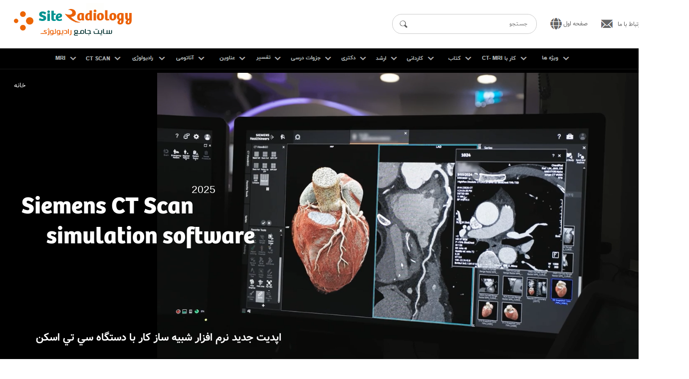

--- FILE ---
content_type: text/html
request_url: https://radiologyha.com/ctcde.html
body_size: 11131
content:
<!DOCTYPE HTML PUBLIC "-//W3C//DTD HTML 4.01 Transitional//EN">
<html>
<head>
<title>Radiologyha.com</title>
<meta name="description" content="شبيه ساز با دستگاه ام ار اي - ام ار اري مجازي از قلب- گنجينه کتب راديولوژي- آموزش تفسير کليشه -- تازه هاي دنياي راديولوژي- شبيه ساز فيزيک ام ار اي- جديدترين کتب راديولوژي روز دنيا- کارشناسي ارشد راديولوژي- کارداني به کارشناسي راديولوژي- آزمون استخدامي راديولوژي- تازه هاي راديولوژي-
مقالات راديولوژي- آناتومي راديولوژي- منتخب سايتهاي راديولوژي جهان- نرم افزارهاي راديولوژي-آموزش مجازيکار با دستگاه سي تي اسکن - نرم افزار موبايل راديولوژي- ">
<meta name="keywords" content="راديولوژي- ام ار اي- سي تي اسکن - مقالات راديولوژي- کارشناسي ارشد- کارداني به کارشناسي- آناتومي- اخبار راديولوژي- استخدامي راديولوژي- 


ارشد ام ار اي- توموگرافي- کتب ارشد
radiology - radio-
mri- ct scan -x ray-  ">
<meta http-equiv="content-type" content="text/html; charset=WINDOWS-1256">
<meta name="author" content="Radiologyha.com">
<meta name="generator" content="Web Page Maker">

  <html>
<head>
 <title>سايت جامع راديولوژي ايران</title>
    <link rel="shortcut icon"
          href="http://www.radiologyha.com/5f198988.ico" type="image/icon">             
    <link rel="apple-touch-icon" sizes="57x57" href="/iphone-pwa-icon-57.png">
    <link rel="apple-touch-icon" sizes="60x60" href="/iphone-pwa-icon-60.png">
    <link rel="apple-touch-icon" sizes="72x72" href="/iphone-pwa-icon-72.png">
    <link rel="apple-touch-icon" sizes="76x76" href="/iphone-pwa-icon-76.png">
    <link rel="apple-touch-icon" sizes="114x114" href="/iphone-pwa-icon-114.png">
    <link rel="apple-touch-icon" sizes="120x120" href="/iphone-pwa-icon-120.png">
    <link rel="apple-touch-icon" sizes="144x144" href="/iphone-pwa-icon-144.png">
    <link rel="apple-touch-icon" sizes="152x152" href="/iphone-pwa-icon-152.png">
    <link rel="apple-touch-icon" sizes="180x180" href="/iphone-pwa-icon-180.png">
        <link rel="icon" type="image/png" sizes="192x192" href="/android-icon-192x192.png">
    <link rel="icon" type="image/png" sizes="32x32" href="/favicon-32x32.png">
    <link rel="icon" type="image/png" sizes="96x96" href="/favicon-96x96.png">
    <link rel="icon" type="image/png" sizes="16x16" href="/favicon-16x16.png">
    <link rel="manifest" href="/manifest.json?v=1.4">
    <meta name="msapplication-TileColor" content="#ffffff">
    <meta name="msapplication-TileImage" content="/ms-icon-144x144.png">
        <meta name="theme-color" content="#fb3449">
    <meta name="msapplication-navbutton-color" content="#fb3449">
    <meta name="apple-mobile-web-app-status-bar-style" content="#fb3449">
<meta http-equiv="content-type" content="text/html; charset=utf-8" />
 
<meta http-equiv="X-UA-Compatible" content="IE=edge">
<link rel="stylesheet" href="19/mbcsmbmcp.css" type="text/css" />
</head>
<body>


<div id="mbmcpebul_wrapper">
  <ul id="mbmcpebul_table" class="mbmcpebul_menulist css_menu" style="position:absolute; overflow:hidden; left:100px; top:98px; width:1140px; height:900px;">
>
<li><div class="arrow buttonbg" style="width: 62px;"><div class="icon_1 with_img_23"><a href="http://radiologyha.com/MRI.html" target="_blank" class="button_1"></a></div></div>
    <ul>
    <li><a class="with_arrow" title="">مباحث فيزيک ام آر آي</a>
      <ul>
      <li><a href="http://radiologyha.com/phizikmri.html" title="">اصول فيزيکي</a></li>
      <li><a href="http://radiologyha.com/rtifact mri.html" title="">آرتيفکتهاي ام ار اي</a></li>
      <li><a href="http://radiologyha.com/coil%20mri.html" title="">کويل هاي ام آر آي</a></li>
      <li><a href="http://radiologyha.com/EMENIMRI.html" title="">ايمني در ام ار اي</a></li>
      <li><a href="http://radiologyha.com/contrast%20mri.html" title="">مواد کنتراست</a></li>
      <li><a href="http://radiologyha.com/fanavari%20mri.html" title="">فن آوري جديد</a></li>
      </ul></li>
    <li><a class="with_arrow" title="">سکانس هاي ام آر آي</a>
      <ul>
      <li><a href="https://radiologyha.com/protocolmri.html" title="">سکانس هاي اسپين اکو</a></li>
      <li><a href="https://radiologyha.com/protocolmri.html" title="">سکانسهاي گراديان اکو</a></li>
      <li><a href="https://radiologyha.com/protocolmri.html" title="">سکانس هاي ام آر آنژيوگرافي</a></li>
      <li><a href="https://radiologyha.com/protocolmri.html" title="">سکانس هاي اينورژن ريکاوري</a></li>
      <li><a href="https://radiologyha.com/protocolmri.html" title="">سکانس هاي اکو پلانر</a></li>
      <li><a href="https://radiologyha.com/protocolmri.html" title="">سکانس هاي ديفيوژن</a></li>
      </ul></li>
    <li><a class="with_arrow" title="">تکنيکهاي انجام ام آر اي</a>
      <ul>
      <li><a href="http://radiologyha.com/brainmri.html" title="">مغز</a></li>
      <li><a href="http://radiologyha.com/MSKMRI.html" class="with_arrow" title="">عضلاني اسکلتي</a>
        <ul>
        <li><a href="https://radiologyha.com/SHOULERMRITRCH.html" title="">تکنيک شانه</a></li>
        <li><a href="https://radiologyha.com/ARMTECH.html" title="">تکنيک بازو</a></li>
        <li><a href="https://radiologyha.com/ELBOWTECHMRI.html" title="">تکنيک آرنچ</a></li>
        <li><a href="https://radiologyha.com/FOREARMTECH.html" title="">تکنيک ساعد</a></li>
        <li><a href="https://radiologyha.com/WRISTMRITECH.html" title="">تکنيک مچ دست</a></li>
        <li><a href="https://radiologyha.com/HANDMRITECH.html" title="">تکنيک کف دست</a></li>
        <li><a href="https://radiologyha.com/SIJONTTECH.html" title="">تکنيک مفصل ساکروايلياک</a></li>
        <li><a href="https://radiologyha.com/HIPMRITECH.html" title="">تکنيک هيپ</a></li>
        <li><a href="https://radiologyha.com/FEMORMRITECH.html" title="">تکنيک ران</a></li>
        <li><a href="https://radiologyha.com/KNEEMRITECH.html" title="">تکنيک زانو</a></li>
        <li><a href="https://radiologyha.com/LEGMRITECH.html" title="">تکنيک ساق پا</a></li>
        <li><a href="https://radiologyha.com/ANKLEMRITECH.html" title="">تکنيک مچ پا</a></li>
        <li><a href="https://radiologyha.com/FOOTMRITECH.html" title="">تکنيک انجام کف پا</a></li>
        </ul></li>
      <li><a href="http://radiologyha.com/chestmri1.html" title="">قفسه سينه</a></li>
      <li><a href="http://radiologyha.com/spinemri.html" title="">مهره</a></li>
      <li><a href="http://radiologyha.com/ABDMRI.html" title="">شکم ولگن</a></li>
      <li><a href="http://radiologyha.com/mrcp6.html" title="">MRCP</a></li>
      <li><a href="http://radiologyha.com/angio%20mri.html" title="">ام آر آنژيوگرافي</a></li>
      <li><a href="https://radiologyha.com/mrvtech.html" title="">ام آر ونوگرافي</a></li>
      <li><a href="http://radiologyha.com/BREASTMRI.html" title="">برست</a></li>
      <li><a href="http://radiologyha.com/heartmri1.html" title="">قلب</a></li>
      <li><a href="http://radiologyha.com/mrs.html" title="">MRS</a></li>
      <li><a href="http://radiologyha.com/FMRI1.html" title="">FMRI</a></li>
      <li><a href="https://radiologyha.com/ghiyasi1.html" title="">دانلود کتب تکنيک</a></li>
      </ul></li>
    <li><a class="with_arrow" title="">آناتومي  در ام آر اي</a>
      <ul>
      <li><a href="http://radiologyha.com/brainmriana.html" title="">مغز</a></li>
      <li><a href="http://radiologyha.com/csmriana.html" title="">مهره</a></li>
      <li><a href="http://radiologyha.com/mskanamri.html" title="">عضلاني اسکلتي</a></li>
      <li><a href="http://radiologyha.com/CHESTMRI.html" title="">سينه</a></li>
      <li><a href="http://radiologyha.com/heartananmri.html" title="">قلب</a></li>
      <li><a href="http://radiologyha.com/brestanamri.html" title="">برست</a></li>
      <li><a href="http://radiologyha.com/ABDANAMRI.html" title="">شکم ولگن</a></li>
      <li><a href="http://radiologyha.com/angiomriana.html" title="">آنژيوگرافي</a></li>
      <li><a href="http://radiologyha.com/1cro%20body.html" title="">تمام بدن</a></li>
      </ul></li>
    <li><a class="with_arrow" title="">MRIارزيابي و پاتولوژي در</a>
      <ul>
      <li><a href="http://radiologyha.com/patabramri.html" title="">مغز</a></li>
      <li><a href="http://radiologyha.com/MSKMRI.html" class="with_arrow" title="">عضلاني اسکلتي</a>
        <ul>
        <li><a href="https://radiologyha.com/sholderpata.html" title="">ارزيابي شانه</a></li>
        <li><a href="https://radiologyha.com/elbowpata.html" title="">ارزيابي آرنچ</a></li>
        <li><a href="https://radiologyha.com/wristpata.html" title="">ارزيابي  مچ دست</a></li>
        <li><a href="https://radiologyha.com/handpata.html" title="">ارزيابي  کف دست</a></li>
        <li><a href="https://radiologyha.com/sijpata.html" title="">ارزيابي  مفصل ساکروايلياک</a></li>
        <li><a href="https://radiologyha.com/hippata.html" title="">ارزيابي  هيپ</a></li>
        <li><a href="https://radiologyha.com/kneepata.html" title="">ارزيابي  زانو</a></li>
        <li><a href="https://radiologyha.com/legpata.html" title="">ارزيابي  ساق پا</a></li>
        <li><a href="https://radiologyha.com/anklepata.html" title="">ارزيابي  مچ پا</a></li>
        <li><a href="https://radiologyha.com/footpata.html" title="">ارزيابي  کف پا</a></li>
        </ul></li>
      <li><a href="http://radiologyha.com/patacsmri.html" title="">مهره</a></li>
      <li><a href="http://radiologyha.com/pataheartmri.html" title="">قلب</a></li>
      <li><a href="http://radiologyha.com/patabrstmri.html" title="">برست</a></li>
      <li><a href="http://radiologyha.com/pataabdmri.html" title="">شکم و لگن</a></li>
      <li><a title="">آنژيوگرافي</a></li>
      </ul></li>
    <li><a href="http://radiologyha.com/contrast%20mri.html" title="">مواد کنتراست در ام آر اي</a></li>
    <li><a href="http://radiologyha.com/rtifact mri.html" title="">آرتيفکتهاي ام ار اي</a></li>
    <li><a href="http://radiologyha.com/coil%20mri.html" title="">کويل هاي ام آر آي</a></li>
    <li class="separator"><div></div></li>
    <li><a href="http://radiologyha.com/bookmri.html" title="">دانلود کتب ام آر آي</a></li>
    <li><a class="with_arrow" title="">آموزش دستگاهاي ام آر اي</a>
      <ul>
      <li><a href="http://radiologyha.com/siemensda.html" title="">آموزش دستگاهاي ام آر اي زيمنس</a></li>
      <li><a href="http://radiologyha.com/gelrn.html" title="">آموزش دستگاهاي ام آر اي جي اي</a></li>
      <li><a href="https://radiologyha.com/philips.html" title="">آموزش دستگاهاي ام آر اي فيليپس</a></li>
      </ul></li>
    <li><a href="http://radiologyha.com/m%20ketab.html" title="">معرفي کتب ترجمه شده</a></li>
    <li><a href="https://radiologyha.com/fimemri.php" title="">فيلم هاي آموزشي ام ار اي</a></li>
    <li><a href="http://radiologyha.com/softmri.html" title="">MRI دانلود نرم افزار هاي</a></li>
    <li><a href="http://radiologyha.com/KRGAHMRI.html" title="">MRI کارگاه اموزش مجازي</a></li>
    <li><a href="https://www.radiologyha.com/kidsmri.html" title="">ام ار اي اطفال</a></li>
    </ul></li>
  <li><div class="arrow buttonbg"><div class="icon_2 with_img_49"><a href="http://radiologyha.com/ctscan.html" class="button_2"></a></div></div>
    <ul>
    <li><a class="with_arrow" title="">فيزيک سي تي اسکن</a>
      <ul>
      <li><a href="http://radiologyha.com/phizct.html" title="">اصول فيزيکي</a></li>
      <li><a href="http://radiologyha.com/ketct.html" title="">دانلود کتب فيزيک سي تي</a></li>
      <li><a href="https://www.radiologyha.com/contrastct.html" title="">مواد کنتراست سي تي</a></li>
      <li><a href="https://www.radiologyha.com/contrastct.html" title="">امادگيهاي قبل از ازمون سي تي</a></li>
      <li><a href="http://radiologyha.com/page121.html" title="">مقالات و مطالب تحقيقاتي</a></li>
      </ul></li>
    <li><a class="with_arrow" title="">تکنيکهاي سي تي اسکن</a>
      <ul>
      <li><a href="http://radiologyha.com/techct.html" target="_blank" class="with_arrow" title="">تکنيکهاي سي تي اسکن</a>
        <ul>
        <li><a href="http://radiologyha.com/head%20ct.html" title="">مغز</a></li>
        <li><a href="http://radiologyha.com/temporal%20ct.html" title="">تمپوارل</a></li>
        <li><a href="http://radiologyha.com/orbit%20ct.html" title="">اوربيت</a></li>
        <li><a href="http://radiologyha.com/SINUSCT.html" title="">سينوس</a></li>
        <li><a href="http://radiologyha.com/neck%20ct.html" title="">گردن</a></li>
        <li><a href="http://radiologyha.com/chest%20ct%20f.html" title="">سينه</a></li>
        <li><a href="http://radiologyha.com/uper%20abd.html" title="">شکم لگن</a></li>
        <li><a href="http://radiologyha.com/ANTIVESION.html" title="">انتي ورژن</a></li>
        </ul></li>
      <li><a href="http://radiologyha.com/ctangiobarg.html" target="_blank" class="with_arrow" title="">تکنيکهاي سي تي آنژيو</a>
        <ul>
        <li><a href="http://radiologyha.com/head%20angio.html" title="">مغز CT.Angio</a></li>
        <li><a href="http://radiologyha.com/carotid%20angio.html" title="">کاروتيد CT.Angio</a></li>
        <li><a href="http://radiologyha.com/ort%20angio.html" title="">آئورت CT.Angio</a></li>
        <li><a href="http://radiologyha.com/polmoner%20angio.html" title="">عروق ريوي CT.Angio</a></li>
        <li><a href="http://radiologyha.com/cro%20ct.html" title="">قلب CT.Angio</a></li>
        <li><a href="http://radiologyha.com/abd%20angio.html" title="">عروق شکمي CT.Angio</a></li>
        <li><a href="http://radiologyha.com/andam%20angio.html" title="">اندام CT.Angio</a></li>
        </ul></li>
      </ul></li>
    <li><a class="with_arrow" title="">آناتومي  سکشنال سي تي</a>
      <ul>
      <li><a class="with_arrow" title="">آناتومي سي تي اسکن</a>
        <ul>
        <li><a href="http://radiologyha.com/BCTANA.html" title="">مغز</a></li>
        <li><a href="http://radiologyha.com/TECTANA.html" title="">تمپورال</a></li>
        <li><a href="http://radiologyha.com/SINIUSCTANA.html" title="">سينوس</a></li>
        <li><a href="http://radiologyha.com/ORCTANA.html" title="">اوربيت</a></li>
        <li><a href="http://radiologyha.com/NECCTANA.html" title="">گردن</a></li>
        <li><a href="http://radiologyha.com/CHECTANA.html" title="">سينه</a></li>
        <li><a href="http://radiologyha.com/ABDCTAB.html" title="">شکم و لگن</a></li>
        </ul></li>
      <li><a class="with_arrow" title="">آناتومي سي تي آنژيو</a>
        <ul>
        <li><a href="http://radiologyha.com/MACTANA.html" title="">مغز CT.Angio</a></li>
        <li><a href="http://radiologyha.com/CAROCTANA.html" title="">کاروتيد CT.Angio</a></li>
        <li><a href="http://radiologyha.com/GHCTANA.html" title="">قلب CT.Angio</a></li>
        <li><a href="http://radiologyha.com/POLCTANA.html" title="">عروق ريوي CT.Angio</a></li>
        <li><a href="http://radiologyha.com/AORTCTANA.html" title="">آئورت CT.Angio</a></li>
        </ul></li>
      </ul></li>
    <li><a class="with_arrow" title="">ارزيابي تصاوير سي تي</a>
      <ul>
      <li><a class="with_arrow" title="">پاتولوژي سي تي اسکن</a>
        <ul>
        <li><a href="http://radiologyha.com/PATAHEAD.html" title="">مغز</a></li>
        <li><a href="http://radiologyha.com/PATATEMP.html" title="">تمپورال</a></li>
        <li><a href="http://radiologyha.com/PATASINUS.html" title="">سينوس</a></li>
        <li><a href="http://radiologyha.com/PATAORBIT.html" title="">اوربيت</a></li>
        <li><a href="http://radiologyha.com/PATACS.html" title="">گردن</a></li>
        <li><a href="http://radiologyha.com/PATACHEST.html" title="">سينه</a></li>
        <li><a href="http://radiologyha.com/PATAABD.html" title="">شکم و لگن</a></li>
        <li><a href="http://trainbit.com/files/4363319884/ct_trauma.zip" title="">تروما</a></li>
        </ul></li>
      <li><a class="with_arrow" title="">پاتولوژي سي تي آنژيو</a>
        <ul>
        <li><a href="http://radiologyha.com/PATAAHEAD.html" title="">مغز CT.Angio</a></li>
        <li><a href="http://radiologyha.com/PATACAROTID.html" title="">کاروتيد CT.Angio</a></li>
        <li><a href="http://radiologyha.com/PATAAORT.html" title="">آئورت CT.Angio</a></li>
        <li><a href="http://radiologyha.com/PTEPATA.html" title="">عروق ريوي CT.Angio</a></li>
        <li><a href="http://radiologyha.com/PATAGHA.html" title="">CT.Angio عروق کرونري</a></li>
        </ul></li>
      </ul></li>
    <li><a href="http://radiologyha.com/page120.html" title="">حفاظت پرتويي در سي تي اسکن</a></li>
    <li><a href="https://www.radiologyha.com/contrastct.html" title="">مواد کنتراست سي تي</a></li>
    <li class="separator"><div></div></li>
    <li><a href="http://radiologyha.com/kargah.html" title="">کارگاه اموزش مجازي سي تي</a></li>
    <li><a href="http://radiologyha.com/case%20ct.html" title="">کيس هاي سي تي اسکن</a></li>
    <li><a href="http://radiologyha.com/bookct.html" title="">دانلود کتب سي تي اسکن</a></li>
    <li><a href="http://radiologyha.com/MCT%20BOOK.html" title="">کتب ترجمه شده سي تي</a></li>
    <li><a href="http://radiologyha.com/kargah.html" title="">دفترچه راهنماي دستگاهاي سي تي</a></li>
    <li><a href="http://radiologyha.com/syngo%20ct.html" title="">دانلود نرم افزار هاي سي تي</a></li>
    <li><a href="http://radiologyha.com/somatom.html" title="">دانلود نشريات سي تي اسکن</a></li>
    <li><a href="https://radiologyha.com/boroshur.html" title="">پوسترهاي آموزشي سي تي اسکن</a></li>
    </ul></li>
  <li><div class="arrow buttonbg"><div class="icon_3 with_img_49"><a href="http://www.radiologyha.com/xraynew.html"></a></div></div>
    <ul>
    <li><a href="http://www.radiologyha.com/xray22.html" title="">اصول و مباني راديولوژي</a></li>
    <li><a href="http://www.radiologyha.com/PROSESING.html" title="">پروسسينگ فيلم</a></li>
    <li><a href="http://www.radiologyha.com/c.html" title="">راديولوژي ديجيتال</a></li>
    <li><a href="http://radiologyha.com/seminar.php" title="">سمينارهاي راديولوژي دانشجويي</a></li>
    <li><a href="http://www.radiologyha.com/pauge123.html" title="">دستگاه راديولوژي - فيلم - گريد</a></li>
    <li><a href="http://www.radiologyha.com/bmd.html" title="">BMD  سنجش تراکم استخوان</a></li>
    <li><a href="http://www.radiologyha.com/DOZIMETRYT.html" title="">دوزيمتري</a></li>
    <li><a href="http://www.radiologyha.com/mamo%20g.html" title="">ماموگرافي</a></li>
    <li><a href="http://www.radiologyha.com/x%20rangi.html" title="">عکس رنگي</a></li>
    <li><a href="http://www.radiologyha.com/TECNIQUE%20XRAY.htm" title="">تکنيکهاي راديولوژي</a></li>
    <li><a href="http://www.radiologyha.com/PHELRO.html" title="">فلورسکوپي</a></li>
    <li><a href="http://www.radiologyha.com/opg.html" title="">OPG عکس دندان</a></li>
    <li><a href="http://www.radiologyha.com/pakge122.html" title="">اصول تاريکخانه</a></li>
    <li><a href="http://www.radiologyha.com/portablr.html" title="">راديولوژي پرتابل</a></li>
    <li><a href="http://www.radiologyha.com/maghaleh.html" title="">معرفي سايتهاي ارايه دهنده مقالات راديولوژي</a></li>
    <li><a href="http://www.radiologyha.com/moviexray.php" title="">کليپهاي راديولوژي</a></li>
    <li><a href="http://www.radiologyha.com/page19.php" title="">ويژه هاي مخصوص روز جهاني راديولوژي</a></li>
    </ul></li>
  <li><div class="arrow buttonbg" style="width: 78px;"><div class="icon_4 with_img_39"><a class="button_4"></a></div></div>
    <ul>
    <li><a class="with_arrow" title="">آناتومي  در ام آر اي</a>
      <ul>
      <li><a href="http://radiologyha.com/brainmriana.html" title="">مغز</a></li>
      <li><a href="http://radiologyha.com/csmriana.html" title="">مهره</a></li>
      <li><a href="http://radiologyha.com/mskanamri.html" title="">عضلاني اسکلتي</a></li>
      <li><a href="http://radiologyha.com/CHESTMRI.html" title="">سينه</a></li>
      <li><a href="http://radiologyha.com/heartananmri.html" title="">قلب</a></li>
      <li><a href="http://radiologyha.com/brestanamri.html" title="">برست</a></li>
      <li><a href="http://radiologyha.com/ABDANAMRI.html" title="">شکم ولگن</a></li>
      <li><a href="http://radiologyha.com/angiomriana.html" title="">آنژيوگرافي</a></li>
      <li><a href="http://radiologyha.com/1cro%20body.html" title="">تمام بدن</a></li>
      </ul></li>
    <li><a class="with_arrow" title="">آناتومي سي تي اسکن</a>
      <ul>
      <li><a class="with_arrow" title="">آناتومي سي تي اسکن</a>
        <ul>
        <li><a href="http://radiologyha.com/BCTANA.html" title="">مغز</a></li>
        <li><a href="http://radiologyha.com/TECTANA.html" title="">تمپورال</a></li>
        <li><a href="http://radiologyha.com/SINIUSCTANA.html" title="">سينوس</a></li>
        <li><a href="http://radiologyha.com/ORCTANA.html" title="">اوربيت</a></li>
        <li><a href="http://radiologyha.com/NECCTANA.html" title="">گردن</a></li>
        <li><a href="http://radiologyha.com/CHECTANA.html" title="">سينه</a></li>
        <li><a href="http://radiologyha.com/ABDCTAB.html" title="">شکم و لگن</a></li>
        </ul></li>
      <li><a class="with_arrow" title="">آناتومي سي تي آنژيو</a>
        <ul>
        <li><a href="http://radiologyha.com/MACTANA.html" title="">مغز CT.Angio</a></li>
        <li><a href="http://radiologyha.com/CAROCTANA.html" title="">کاروتيد CT.Angio</a></li>
        <li><a href="http://radiologyha.com/GHCTANA.html" title="">قلب CT.Angio</a></li>
        <li><a href="http://radiologyha.com/POLCTANA.html" title="">عروق ريوي CT.Angio</a></li>
        <li><a href="http://radiologyha.com/AORTCTANA.html" title="">آئورت CT.Angio</a></li>
        </ul></li>
      </ul></li>
    <li><a href="http://radiologyha.com/ANA%20XRW.html" title="">اطلس جامع تصاوير راديولوژي</a></li>
    <li><a href="http://radiologyha.com/anatomi%20new.html" title="">دانلود نرم افزار هاي آناتومي</a></li>
    <li><a href="http://radiologyha.com/pacage%20ana.html" title="">پکيج تصاوير اناتومي گري</a></li>
    <li><a href="http://radiologyha.com/bookana.html" title="">دانلود بهترين کتب اناتومي</a></li>
    </ul></li>
  <li><div class="arrow buttonbg" style="width: 81px;"><div class="icon_5 with_img_31"><a class="button_5"></a></div></div>
    <ul>
    <li><a href="http://radiologyha.com/angiog.html" title="">آنژيوگرافي</a></li>
    <li><a href="https://radiologyha.com/hefazat.html" title="">حفاظت پرتويي</a></li>
    <li><a href="http://radiologyha.com/radiobiologynew.html" title="">راديوبيولوژي</a></li>
    <li><a href="http://radiologyha.com/sono%20geraphy.html" title="">سونوگرافي</a></li>
    <li><a href="http://radiologyha.com/contrastmedia.html" title="">مواد حاجب در راديولوژي</a></li>
    <li><a href="http://radiologyha.com/ghav.html" title="">قوانين  و مقررات کار با اشعه</a></li>
    <li><a href="http://radiologyha.com/nashriyat.html" title="">نشريات راديولوژي</a></li>
    <li><a href="http://radiologyha.com/boroshur.html" title="">بروشور و پوستر راديولوژي</a></li>
    <li><a href="http://radiologyha.com/esthekhda.html" title="">سوالات استخدامي راديولوژي</a></li>
    <li><a href="http://radiologyha.com/MOBILE1.html" title="">برنامه هاي موبايلي</a></li>
    <li><a href="http://radiologyha.com/moviexray.php" title="">فيلم راديولوژي</a></li>
    <li><a href="http://radiologyha.com/soft%20xray.php" title="">نرم افزار راديولوژي</a></li>
    <li><a href="http://radiologyha.com/drug.html" title="">دارو شناسي راديولوژي</a></li>
    <li><a href="http://radiologyha.com/bimary.php" title="">بيماري شناسي</a></li>
    <li><a href="http://radiologyha.com/estelah.html" title="">اصطلاحات پزشکي</a></li>
    <li><a href="http://radiologyha.com/sargarmi.html" title="">بخش سرگرمي سايت</a></li>
    </ul></li>
  <li><div class="arrow buttonbg" style="width: 70px;"><div class="icon_6 with_img_31"><a class="button_6"></a></div></div>
    <ul>
    <li><a class="with_arrow" title="">ارزيابي تصاوير سي تي اسکن</a>
      <ul>
      <li><a class="with_arrow" title="">ارزيابي سي تي اسکن</a>
        <ul>
        <li><a href="http://radiologyha.com/PATAHEAD.html" title="">مغز</a></li>
        <li><a href="http://radiologyha.com/PATATEMP.html" title="">تمپورال</a></li>
        <li><a href="http://radiologyha.com/PATASINUS.html" title="">سينوس</a></li>
        <li><a href="http://radiologyha.com/PATAORBIT.html" title="">اوربيت</a></li>
        <li><a href="http://radiologyha.com/PATACS.html" title="">گردن</a></li>
        <li><a href="http://radiologyha.com/PATACHEST.html" title="">سينه</a></li>
        <li><a href="http://radiologyha.com/PATAABD.html" title="">شکم و لگن</a></li>
        <li><a href="http://trainbit.com/files/4363319884/ct_trauma.zip" title="">تروما</a></li>
        </ul></li>
      <li><a class="with_arrow" title="">ارزيابي سي تي آنژيو</a>
        <ul>
        <li><a href="http://radiologyha.com/PATAAHEAD.html" title="">مغز CT.Angio</a></li>
        <li><a href="http://radiologyha.com/PATACAROTID.html" title="">کاروتيد CT.Angio</a></li>
        <li><a href="http://radiologyha.com/PATAAORT.html" title="">آئورت CT.Angio</a></li>
        <li><a href="http://radiologyha.com/PTEPATA.html" title="">عروق ريوي CT.Angio</a></li>
        <li><a href="http://radiologyha.com/PATAGHA.html" title="">CT.Angio عروق کرونري</a></li>
        </ul></li>
      </ul></li>
    <li><a class="with_arrow" title="">ارزيابي تصاوير ام آر آي</a>
      <ul>
      <li><a href="http://radiologyha.com/patabramri.html" title="">مغز</a></li>
      <li><a href="http://radiologyha.com/patmskmri.html" title="">عضلاني اسکلتي</a></li>
      <li><a href="http://radiologyha.com/patacsmri.html" title="">مهره</a></li>
      <li><a href="http://radiologyha.com/pataheartmri.html" title="">قلب</a></li>
      <li><a href="http://radiologyha.com/patabrstmri.html" title="">برست</a></li>
      <li><a href="http://radiologyha.com/pataabdmri.html" title="">شکم و لگن</a></li>
      </ul></li>
    <li><a class="with_arrow" title="">ارزيابي تصاوير راديولوژي</a>
      <ul>
      <li><a href="http://radiologyha.com/radpata.html" title="">کليشه هاي تفسيري راديولوژي</a></li>
      <li><a href="http://radiologyha.com/bone%20tumor.php" title="">تومور هاي استخواني</a></li>
      <li><a href="http://www.radiologycases.com/casereports/jrcr-archives.cgi?&se=Pediatric#issue" title="">راديولوژي اطفال</a></li>
      <li><a href="http://radiologyha.com/radpata.html" title="">نمونه هاي ديگر کيس ها</a></li>
      </ul></li>
    <li><a class="with_arrow" title="">ارزيابي تصاوير پزشکي هسته اي</a>
      <ul>
      <li><a href="http://gamma.wustl.edu/allknown.html" title="">Nuclear medicine cases</a></li>
      <li><a href="http://www.radiologycases.com/casereports/jrcr-archives.cgi?&se=Nucs#issue" title="">کليشه هاي تشخصيص پزشکي هسته اي</a></li>
      </ul></li>
    <li><a href="http://radiologyha.com/taf%20chest.php" title="">CXR تفسير عکس</a></li>
    <li><a href="http://radiologyha.com/ARZYABI.html" title="">معرفي سايت تفسير کليشه</a></li>
    <li><a href="http://radiologyha.com/radiologisthabook.html" title="">معرفي کتب رفرنس تفسير کليشه</a></li>
    <li><a href="http://radiologyha.com/caseweek.html" title="">آموزش کيس هفته</a></li>
    </ul></li>
  <li><div class="arrow buttonbg" style="width: 100px;"><div class="icon_7 with_img_61"><a class="button_7"></a></div></div>
    <ul>
    <li><a href="http://radiologyha.com/pageD122.php" title="">جزوات درسي راديوبيولوژي</a></li>
    <li><a href="http://radiologyha.com/pageD123.php" title="">جزوات درسي تکنيک هاي سي تي</a></li>
    <li><a href="http://radiologyha.com/pageD124.php" title="">جزوات درسي ارزيابي تصاوير</a></li>
    <li><a href="http://radiologyha.com/pageD125.php" title="">جزوات درسي بيماري شناسي</a></li>
    <li><a href="http://radiologyha.com/pageD126.php" title="">جزوات درسي فيزيک سي تي</a></li>
    <li><a href="http://radiologyha.com/pageD127.php" title="">جزوات درسي تکنيک هاي تخصصي</a></li>
    <li><a href="http://radiologyha.com/pageD128.php" title="">جزوات درس دوزيمتري</a></li>
    <li><a href="http://radiologyha.com/pageD129.php" title="">تعمير و نگهداري دستگاهاي راديولوژي</a></li>
    <li><a href="http://radiologyha.com/pageD130.php" title="">جزوات درسي تکنيکهاي راديولوژي</a></li>
    <li><a href="http://radiologyha.com/pageD131.php" title="">جزوات درسي آناتومي</a></li>
    <li><a href="http://radiologyha.com/pageD132.php" title="">جزوات درسي مواد حاجب</a></li>
    <li><a href="https://radiologyha.com/pageD133.html" title="">جزوات درسي ام ا راي</a></li>
    <li><a href="http://radiologyha.com/drug.html" title="">دارو شناسي در حيطه راديولوژي</a></li>
    <li><a href="http://radiologyha.com/seminar.php" title="">سمينارهاي راديولوژي دانشجويي</a></li>
    </ul></li>
  <li><div class="arrow buttonbg" style="width: 69px;"><div class="icon_8 with_img_30"><a class="button_8"></a></div></div>
    <ul>
    <li><a href="http://www.radiologyha.com/phd.html" target="_blank" title="">دانلود رايگان سوالات کنکور دکتري</a></li>
    </ul></li>
  <li><div class="arrow buttonbg" style="width: 61px;"><div class="icon_9 with_img_22"><a class="button_9"></a></div></div>
    <ul>
    <li><a href="http://www.radiologyha.com/konkurarshad.html" target="_blank" title="">دانلود رايگان سوالات کنکور ارشد</a></li>
    </ul></li>
  <li><div class="arrow buttonbg" style="width: 73px;"><div class="icon_10 with_img_34"><a class="button_10"></a></div></div>
    <ul>
    <li><a href="http://www.radiologyha.com/kardany.html" target="_blank" title="">دانلود رايگان سوالات کنکور کارداني</a></li>
    <li><a href="http://www.radiologyha.com/kardany.html" target="_blank" title="">معرفي منابع کنکور</a></li>
    </ul></li>
  <li><div class="arrow buttonbg" style="width: 74px;"><div class="icon_11 with_img_26"><a class="button_11">&nbsp;</a></div></div>
    <ul>
    <li><a href="http://radiologyha.com/MCT BOOK.html" title="">معرفي کتب سي تي اسکن</a></li>
    <li><a href="http://radiologyha.com/jadid ktob.php" title="">معرفي کتب ، راديولوژي ، راديوبيولوژي ، آناتومي</a></li>
    <li><a href="http://radiologyha.com/m ketab.html" title="">معرفي کتي ترجمه و تاليفي ام آر اي</a></li>
    <li><a href="http://radiologyha.com/bookmri.html" title="">دانلود کتب ام ار اي</a></li>
    <li><a href="http://radiologyha.com/bookct.html" title="">دانلود کتب سي تي اسکن</a></li>
    <li><a href="http://radiologyha.com/bookana.html" title="">دانلود کتب آناتومي</a></li>
    <li><a href="http://radiologyha.com/BIMARIBOOK.html" title="">دانلود کتب بيماري شناسي</a></li>
    <li><a href="http://radiologyha.com/ZABANBOOK.html" title="">دانلود کتب زبان</a></li>
    <li><a href="http://radiologyha.com/radiologisthabook.html" title="">معرفي کتب رفرنس تفسير</a></li>
    </ul></li>
  <li><div class="arrow buttonbg" style="width: 110px;"><div class="icon_12 with_img_71"><a class="button_12"></a></div></div>
    <ul>
    <li><a href="http://radiologyha.com/dvdmri.html" title="">MRI  شبيه ساز کار با دستگاه  DVDسفارش</a></li>
    <li><a href="http://radiologyha.com/ctcde.html" title="">CT SCAN شبيه ساز کار با دستگاه  DVDسفارش</a></li>
    <li><a href="http://radiologyha.com/POMCT.html" title="">کتابچه هاي آموزشي دستگاههاي سي تي اسکن</a></li>
    <li><a href="http://radiologyha.com/philips.html" title="">کتابچه هاي آموزشي دستگاههاي ام آر آي</a></li>
    <li><a href="http://radiologyha.com/GERI.html" title="">GE آموزش ام آر اي دستگاه</a></li>
    <li><a href="http://radiologyha.com/philips.html" title="">آموزش ام آر آي دستگاه فيليپس</a></li>
    <li><a href="http://radiologyha.com/fimemri.html" title="">فيلمهاي آموزشي کار با دستگاه ام آر اي زيمنس</a></li>
    <li><a href="http://radiologyha.com/shsiemens.html" title="">فيلمهاي اموزشي کار با دستگاه سي تي اسکن زيمنس</a></li>
    <li><a href="http://radiologyha.com/KRGAHMRI.html" title="">MRI اموزش کار با دستگاههاي</a></li>
    <li><a href="http://radiologyha.com/kargah.html" title="">آموزش کار با دستگاههاي سي تي اسکن</a></li>
    </ul></li>
  <li><div class="arrow buttonbg" style="width: 84px;"><div class="icon_13 with_img_36"><a class="button_13">&nbsp;</a></div></div>
    <ul>
    <li><a href="http://radiologyha.com/jamil.html" title="">مطالب استاد  عبد المحمدي</a></li>
    <li><a href="http://radiologyha.com/Ayoob Rostamzade.html" title="">مطالب استاد ايوب رستم زاده</a></li>
    <li><a href="http://radiologyha.com/mrshm.html" title="">مطالب  محمد رضا شيرواني</a></li>
    <li><a href="http://radiologyha.com/kiya.php" title="">دانلود مطالب دكتر ژاله بهروز کيا</a></li>
    <li><a href="http://radiologyha.com/kargahctmri.html" title="">آموزش مجازي سي تي، ام آر اي</a></li>
    <li><a href="http://radiologyha.com/pacage%20ana.html" title="">پکيج تصاوير آناتومي گري</a></li>
    <li><a href="http://radiologyha.com/sargarmi.html" title="">تصاوير طنز و جالب راديولوژي</a></li>
    <li><a href="http://radiologyha.com/nashparto.html" title="">دانلود نشريات پرتو</a></li>
    <li><a href="http://radiologyha.com/seminar.php" title="">سمينارهاي راديولوژي</a></li>
    <li><a href="http://www.radiologyha.com/oline%20ta.php" title="">تفسير آنلاين کليشه</a></li>
    </ul></li>
  </ul>
</div>
<!-- Menus will work without this javascript file. It is used only for extra
     effects, improved usability, compatibility with very old web browsers
     and support for touch screen devices. -->
<script type="text/javascript" src="19/mbjsmbmcp.js"></script>
</body>
</html>

<link rel="stylesheet" type="text/css" href="default.css" />
<style type="text/css">
a.style2:link{color:#FF6600;text-decoration: none;}
a.style2:visited{color:#FF6600;text-decoration: none;}
a.style2:hover{color:#99CC00;background:#ECFFEC;text-decoration: none;}
a.style2:active{text-decoration: none;}
a.style1:link{color:#000080;text-decoration: none;}
a.style1:visited{color:#333399;text-decoration: none;}
a.style1:hover{color:#0000FF;text-decoration: none;}
a.style1:active{color:#333399;text-decoration: none;}
a.style3:link{color:#000000;text-decoration: none;}
a.style3:visited{color:#000000;text-decoration: none;}
a.style3:hover{color:#000000;text-decoration: none;}
a.style3:active{color:#000000;text-decoration: none;}
a.style4:link{color:#FFFFFF;text-decoration: none;}
a.style4:visited{color:#FFFFFF;text-decoration: none;}
a.style4:hover{color:#FFFF99;text-decoration: none;}
a.style4:active{color:#FFFFFF;text-decoration: none;}
a.style5:link{color:#808080;text-decoration: none;}
a.style5:visited{color:#808080;text-decoration: none;}
a.style5:hover{color:#333333;text-decoration: none;}
a.style5:active{color:#808080;text-decoration: none;}
a.style6:link{color:#414141;text-decoration: none;}
a.style6:visited{color:#414141;text-decoration: none;}
a.style6:hover{color:#000000;text-decoration: none;}
a.style6:active{color:#414141;text-decoration: none;}
a.style7:link{color:#666666;text-decoration: none;}
a.style7:visited{text-decoration: none;}
a.style7:hover{text-decoration: none;}
a.style7:active{text-decoration: none;}
a.style8:link{color:#000000;text-decoration: none;}
a.style8:visited{text-decoration: none;}
a.style8:hover{color:#000000;background:#99CCFF;text-decoration: none;}
a.style8:active{text-decoration: none;}
a.style9:link{color:#000000;text-decoration: none;}
a.style9:visited{color:#000000;text-decoration: none;}
a.style9:hover{color:#000000;text-decoration: none;}
a.style9:active{color:#000000;text-decoration: none;}
a.style10:link{color:#1A1A1A;text-decoration: none;}
a.style10:visited{color:#1A1A1A;text-decoration: none;}
a.style10:hover{color:#F66606;text-decoration: none;}
a.style10:active{color:#F66606;text-decoration: none;}
</style>

<style type="text/css">
div#container
{
	position:relative;
	width: 1381px;
	margin-top: 0px;
	margin-left: auto;
	margin-right: auto;
	text-align:left; 
}
body {text-align:center;margin:0}
</style>

</head>
<body background="images/yuiuiuyuyi567yuyy.png" bgColor="#EAEAEA" Link="#000000" VLink="#000000" ALink="#000000" style="background-repeat:repeat-x;">
<div id="container">
<div id="image1" style="position:absolute; overflow:hidden; left:315px; top:146px; width:1066px; height:599px; z-index:0"><img src="images/sdderwe54355rttrrrrrrrr.png" alt="" title="" border=0 width=1066 height=599></div>

<div id="g_image11" style="position:absolute; overflow:hidden; left:81px; top:52px; width:148px; height:24px; z-index:1"><a href="https://www.radiologyha.com/" target="_top"><img src="images/wrer5435543434566.png" alt="" title="" border=0 width=148 height=24></a></div>

<div id="g_image10" style="position:absolute; overflow:hidden; left:173px; top:6px; width:35px; height:31px; z-index:2"><img src="images/e33eswwww245oppp.gif" alt="" title="" border=0 width=35 height=31></div>

<div id="image36" style="position:absolute; overflow:hidden; left:5px; top:7883px; width:1322px; height:2397px; z-index:3"><img src="images/897ht5ffff.jpg" alt="" title="" border=0 width=1322 height=2397></div>

<div id="image16" style="position:absolute; overflow:hidden; left:746px; top:7948px; width:330px; height:736px; z-index:4"><img src="images/bnji89.png" alt="" title="" border=0 width=330 height=736></div>

<div id="text11" style="position:absolute; overflow:hidden; left:950px; top:7902px; width:129px; height:21px; z-index:5">
<div class="wpmd">
<div><font color="#000000" face="Tahoma"><B>:اين نرم افزار شامل</B></font></div>
</div></div>

<div id="text13" style="position:absolute; overflow:hidden; left:682px; top:8700px; width:397px; height:19px; z-index:6">
<div class="wpmd">
<div><font color="#FF6600" face="Tahoma" class="ws9"><B>بهمراه بخش ويژه سي تي آنژيوگرافي قلب با تمام جزييات و بازسازي</B></font></div>
</div></div>

<div id="text12" style="position:absolute; overflow:hidden; left:903px; top:8857px; width:185px; height:21px; z-index:7">
<div class="wpmd">
<div align=right><font face="Tahoma" class="ws12"><B>:بخشهاي جديد شامل </B></font></div>
</div></div>

<div id="text18" style="position:absolute; overflow:hidden; left:90px; top:8898px; width:1004px; height:189px; z-index:8">
<div class="wpmd">
<div align=right style="line-height:1.50;"><font color="#000080" face="Vazir" class="ws9">اضافه شدن نرم افزار جديد زيمنس در دستگاههاي جديد آن بهمراه فيلم هاي اموزشي و خودآزمايي</font></div>
<div align=right style="line-height:1.50;"><font color="#000080" face="Vazir" class="ws9">افزايش سرعت کار با نرم افزار</font></div>
<div align=right style="line-height:1.50;"><font color="#000080" face="Vazir" class="ws9">بهينه شدن قسمتهاي آن</font></div>
<div align=right style="line-height:1.50;"><font color="#000080" face="Vazir" class="ws9">اضافه شدن فيلم هاي آموزشي بازسازي</font></div>
<div align=right style="line-height:1.50;"><font color="#000080" face="Vazir" class="ws9">اضافه شدن انيميشن هاي اموزشي نحوه سانت و پوزيشن بيمار</font></div>
<div align=right style="line-height:1.50;"><font color="#000080" face="Vazir" class="ws9">اضافه شدن سي تي اسکن ستون فقرات کمري -سي تي انژيو گرافي عروق کاروتيد - سي تي اسکن آنتي ورژن- سي تي اسکن اسکنوگرام ( اندازه گيري طول اندام</font></div>
<div align=right style="line-height:1.50;"><font color="#000080" face="Vazir" class="ws9">بهبود رابط کاربري نرم افزار</font></div>
<div align=right style="line-height:1.50;"><font color="#000080" face="Vazir" class="ws9">اضافه شده اموزشي کار با انژکتور و نحوه اتصال و تنظيمات دستگاه انژکتور</font></div>
<div align=right style="line-height:1.50;"><font color="#000080" face="Vazir" class="ws9">اضافه شدن بخشهاي انيميشني اموزشي بيشتر</font></div>
<div align=right style="line-height:1.50;"><font color="#000080" face="Vazir" class="ws9">رفع باگ هاي نرم افزاري</font></div>
<div align=right style="line-height:1.50;"><font color="#000080" face="Vazir" class="ws9"><BR></font></div>
</div></div>

<div id="image15" style="position:absolute; overflow:hidden; left:175px; top:8323px; width:436px; height:281px; z-index:9"><img src="images/65tryrt6tghyfgfgfc.jpg" alt="" title="" border=0 width=430 height=275 style="border:#993300 3px solid"></div>

<div id="image14" style="position:absolute; overflow:hidden; left:64px; top:8054px; width:444px; height:281px; z-index:10"><img src="images/657tyttyttyyhhhh.jpg" alt="" title="" border=0 width=438 height=275 style="border:#808080 3px solid"></div>

<div id="html2" style="position:absolute; overflow:hidden; left:97px; top:9079px; width:995px; height:575px; z-index:11">
<div id="8623339039"><script type="text/JavaScript" src="https://www.aparat.com/embed/IB5yW?data[rnddiv]=8623339039&data[responsive]=yes&data[title]=%D8%B4%D8%A8%DB%8C%D9%87%20%D8%B3%D8%A7%D8%B2%20%DA%A9%D8%A7%D8%B1%20%D8%A8%D8%A7%20%D8%AF%D8%B3%D8%AA%DA%AF%D8%A7%D9%87%20%D8%B3%DB%8C%20%D8%AA%DB%8C%20%D8%A7%D8%B3%DA%A9%D9%86&&recom=none"></script></div></div>

<div id="image5" style="position:absolute; overflow:hidden; left:280px; top:847px; width:718px; height:178px; z-index:12"><img src="images/tyrtgtd564rr3eeeeeeee.jpg" alt="" title="" border=0 width=718 height=178></div>

<div id="image41" style="position:absolute; overflow:hidden; left:750px; top:1098px; width:522px; height:44px; z-index:13"><img src="images/rgrgy76y54rr232t65y4r3333.jpg" alt="" title="" border=0 width=522 height=44></div>

<div id="image42" style="position:absolute; overflow:hidden; left:12px; top:1909px; width:1345px; height:702px; z-index:14"><img src="images/34T45RTRDEEEEE.png" alt="" title="" border=0 width=1345 height=702></div>

<div id="image8" style="position:absolute; overflow:hidden; left:12px; top:2584px; width:1345px; height:702px; z-index:15"><img src="images/6666666u677mmmmmmm.jpg" alt="" title="" border=0 width=1345 height=702></div>

<div id="image9" style="position:absolute; overflow:hidden; left:12px; top:3214px; width:1345px; height:702px; z-index:16"><img src="images/uytytrgtrg.jpg" alt="" title="" border=0 width=1345 height=702></div>

<div id="image4" style="position:absolute; overflow:hidden; left:12px; top:3887px; width:1345px; height:702px; z-index:17"><img src="images/77777777466tuyt.jpg" alt="" title="" border=0 width=1345 height=702></div>

<div id="image10" style="position:absolute; overflow:hidden; left:12px; top:4530px; width:1345px; height:702px; z-index:18"><img src="images/46565tttttttttt.jpg" alt="" title="" border=0 width=1345 height=702></div>

<div id="image11" style="position:absolute; overflow:hidden; left:12px; top:5205px; width:1345px; height:702px; z-index:19"><img src="images/oyuf.jpg" alt="" title="" border=0 width=1345 height=702></div>

<div id="image12" style="position:absolute; overflow:hidden; left:12px; top:5877px; width:1345px; height:702px; z-index:20"><img src="images/54t454tffefer4rreeee.jpg" alt="" title="" border=0 width=1345 height=702></div>

<div id="image13" style="position:absolute; overflow:hidden; left:12px; top:6508px; width:1345px; height:702px; z-index:21"><img src="images/5465468i7u6y.jpg" alt="" title="" border=0 width=1345 height=702></div>

<div id="image19" style="position:absolute; overflow:hidden; left:3px; top:7251px; width:1345px; height:702px; z-index:22"><img src="images/757polkopijhjhhgujg.jpg" alt="" title="" border=0 width=1345 height=702></div>

<div id="image37" style="position:absolute; overflow:hidden; left:118px; top:913px; width:106px; height:96px; z-index:23"><a href="typectvir.php"><img src="images/gtyuiyuyu7666.png" alt="" title="" border=0 width=106 height=96></a></div>

<div id="image43" style="position:absolute; overflow:hidden; left:1066px; top:900px; width:106px; height:96px; z-index:24"><a href="typectvir.php"><img src="images/gtyuiyuyu7666.png" alt="" title="" border=0 width=106 height=96></a></div>

<div id="html3" style="position:absolute; overflow:hidden; left:879px; top:9706px; width:200px; height:49px; z-index:25">
<!DOCTYPE html>
<html class="nojs html css_verticalspacer" lang="en-US">
 <head>

  <meta http-equiv="Content-type" content="text/html;charset=UTF-8"/>
  <meta name="viewport" content="width=device-width, initial-scale=1.0"/>

  <script type="text/javascript">
   // Redirect to phone/tablet as necessary
(function(c,b,d){var a=function(){if(navigator.maxTouchPoints>1)return!0;if(window.matchMedia&&window.matchMedia("(-moz-touch-enabled)").matches)return!0;for(var a=["Webkit","Moz","O","ms","Khtml"],b=0,c=a.length;b<c;b++){var d=a[b]+"MaxTouchPoints";if(d in navigator&&navigator[d])return!0}try{return document.createEvent("TouchEvent"),!0}catch(f){}return!1}(),f=function(a){a+="=";for(var b=document.cookie.split(";"),c=0;c<b.length;c++){for(var d=b[c];d.charAt(0)==" ";)d=d.substring(1,d.length);if(d.indexOf(a)==
0)return d.substring(a.length,d.length)}return null};if(f("inbrowserediting")!="true"){var h,f=f("devicelock");f=="phone"&&d?h=d:f=="tablet"&&b&&(h=b);if(f!=c&&!h)if(window.matchMedia)window.matchMedia("(max-device-width: 415px)").matches&&d?h=d:window.matchMedia("(max-device-width: 960px)").matches&&b&&a&&(h=b);else{var c=Math.min(screen.width,screen.height)/(window.devicePixelRatio||1),f=window.screen.systemXDPI||0,g=window.screen.systemYDPI||0,f=f>0&&g>0?Math.min(screen.width/f,screen.height/g):
0;(c<=370||f!=0&&f<=3)&&d?h=d:c<=960&&b&&a&&(h=b)}if(h)b=document.location.search||"",d=document.location.hash||"",document.write('<style type="text/css">body {visibility:hidden}</style>'),document.location=h+b+d}})("desktop","","phone/CTCDEM.html");

// Update the 'nojs'/'js' class on the html node
document.documentElement.className = document.documentElement.className.replace(/\bnojs\b/g, 'js');

// Check that all required assets are uploaded and up-to-date
if(typeof Muse == "undefined") window.Muse = {}; window.Muse.assets = {"required":["museutils.js", "museconfig.js", "jquery.watch.js", "require.js", "index.css"], "outOfDate":[]};
</script>

  <link media="only screen and (max-width: 385px)" rel="alternate" href="http://radiologyha.com/phone/CTCDEM.html"/>
  <title>Home</title>
  <!-- CSS -->
  <link rel="stylesheet" type="text/css" href="css/site_global.css?crc=444006867"/>
  <link rel="stylesheet" type="text/css" href="css/index.css?crc=3912248480" id="pagesheet"/>
   </head>
 <body>

  <div class="clearfix borderbox" id="page"><!-- column -->
   <div class="verticalspacer" data-offset-top="0" data-content-above-spacer="0" data-content-below-spacer="4271" data-sizePolicy="fixed" data-pintopage="page_fixedLeft"></div>
  </div>
 
 </body>
</html></div>

<div id="image39" style="position:absolute; overflow:hidden; left:513px; top:9664px; width:150px; height:150px; z-index:26"><a href="typectvir.php"><img src="images/hutfyu7tug6575ydgr4g.png" alt="" title="" border=0 width=150 height=150></a></div>

<div id="image38" style="position:absolute; overflow:hidden; left:112px; top:894px; width:125px; height:129px; z-index:27"><img src="images/4eee2qwweqw.png" alt="" title="" border=0 width=125 height=129></div>

<div id="image40" style="position:absolute; overflow:hidden; left:1065px; top:887px; width:125px; height:129px; z-index:28"><img src="images/4eee2qwweqw.png" alt="" title="" border=0 width=125 height=129></div>

<div id="image45" style="position:absolute; overflow:hidden; left:122px; top:718px; width:423px; height:42px; z-index:29"><img src="images/eryrfgdcgbbb.jpg" alt="" title="" border=0 width=423 height=42></div>

<div id="image20" style="position:absolute; overflow:hidden; left:0px; top:9868px; width:1374px; height:460px; z-index:30"><img src="images/sdfsfsr45666.png" alt="" title="" border=0 width=1374 height=460></div>

<div id="image22" style="position:absolute; overflow:hidden; left:82px; top:9871px; width:1148px; height:453px; z-index:31"><img src="images/sdfsfsr45666.png" alt="" title="" border=0 width=1148 height=453></div>

<div id="text1" style="position:absolute; overflow:hidden; left:177px; top:9937px; width:111px; height:19px; z-index:32">
<div class="wpmd">
<div><font color="#979999" face="Tahoma" class="ws8">تماس با ما</font></div>
</div></div>

<div id="image23" style="position:absolute; overflow:hidden; left:173px; top:10033px; width:111px; height:30px; z-index:33"><a href="ghavanin.html"><img src="images/r67trytghghgu7yghghgv.png" alt="" title="" border=0 width=111 height=30></a></div>

<div id="image24" style="position:absolute; overflow:hidden; left:416px; top:9884px; width:150px; height:25px; z-index:34"><a href="buynow.html"><img src="images/r67trytghghgu7yghghgv.png" alt="" title="" border=0 width=150 height=25></a></div>

<div id="image25" style="position:absolute; overflow:hidden; left:173px; top:10002px; width:102px; height:26px; z-index:35"><a href="shekayat.html"><img src="images/r67trytghghgu7yghghgv.png" alt="" title="" border=0 width=102 height=26></a></div>

<div id="text2" style="position:absolute; overflow:hidden; left:177px; top:10006px; width:150px; height:19px; z-index:36">
<div class="wpmd">
<div><font color="#979999" face="Tahoma" class="ws8">ثبت شکايت در سايت</font></div>
</div></div>

<div id="text3" style="position:absolute; overflow:hidden; left:420px; top:9908px; width:157px; height:19px; z-index:37">
<div class="wpmd">
<div><font color="#FFFFFF" face="Tahoma" class="ws9"><B>فروشگاه اينترنتي سايت</B></font></div>
</div></div>

<div id="text4" style="position:absolute; overflow:hidden; left:420px; top:9941px; width:179px; height:21px; z-index:38">
<div class="wpmd">
<div><font color="#979999" face="Tahoma" class="ws8">MRI شبيه ساز کار با دستگاه DVD</font></div>
</div></div>

<div id="text5" style="position:absolute; overflow:hidden; left:420px; top:9975px; width:209px; height:21px; z-index:39">
<div class="wpmd">
<div><font color="#979999" face="Tahoma" class="ws8">CT SCAN شبيه ساز کار با دستگاه DVD</font></div>
</div></div>

<div id="text6" style="position:absolute; overflow:hidden; left:420px; top:10007px; width:209px; height:21px; z-index:40">
<div class="wpmd">
<div><font color="#979999" face="Tahoma" class="ws8">سوالات کنکور کارشناسي ارشد راديولوژي</font></div>
</div></div>

<div id="text7" style="position:absolute; overflow:hidden; left:420px; top:10041px; width:115px; height:21px; z-index:41">
<div class="wpmd">
<div><font color="#979999" face="Tahoma" class="ws8">فروش کتب راديولوژي</font></div>
</div></div>

<div id="text8" style="position:absolute; overflow:hidden; left:420px; top:10077px; width:169px; height:21px; z-index:42">
<div class="wpmd">
<div><font face="Tahoma" class="ws8"><a href="http://radiologyha.com/fimemri.html" title="" class="style9">فيلم هاي آموزشي راديولوژي</a></font></div>
</div></div>

<div id="text9" style="position:absolute; overflow:hidden; left:177px; top:10039px; width:159px; height:19px; z-index:43">
<div class="wpmd">
<div><font color="#979999" face="Tahoma" class="ws8">قوانين و مقررات سايت</font></div>
</div></div>

<div id="text10" style="position:absolute; overflow:hidden; left:177px; top:10071px; width:218px; height:19px; z-index:44">
<div class="wpmd">
<div><font color="#979999" face="Tahoma" class="ws8">راهنماي خريد هاي اينترنتي از سايت</font></div>
</div></div>

<div id="text14" style="position:absolute; overflow:hidden; left:175px; top:9908px; width:151px; height:19px; z-index:45">
<div class="wpmd">
<div><font color="#FFFFFF" face="Tahoma" class="ws9"><B>سايت جامع راديولوژي</B></font></div>
</div></div>

<div id="text15" style="position:absolute; overflow:hidden; left:940px; top:10061px; width:64px; height:24px; z-index:46">
<div class="wpmd">
<div><font color="#979999" face="Tahoma" class="ws8">پيشنهادات</font></div>
</div></div>

<div id="text16" style="position:absolute; overflow:hidden; left:680px; top:9910px; width:150px; height:23px; z-index:47">
<div class="wpmd">
<div><font color="#FFFFFF" face="Tahoma" class="ws9"><B>معرفي سايت </B></font></div>
</div></div>

<div id="text17" style="position:absolute; overflow:hidden; left:680px; top:9944px; width:179px; height:19px; z-index:48">
<div class="wpmd">
<div><font color="#979999" face="Tahoma" class="ws8">وب سايت تخصصي آموزش ام آر آي</font></div>
</div></div>

<div id="text19" style="position:absolute; overflow:hidden; left:680px; top:9976px; width:189px; height:19px; z-index:49">
<div class="wpmd">
<div><font color="#979999" face="Tahoma" class="ws8">مرکز سنجش آموزش پزشکي کشور</font></div>
</div></div>

<div id="text20" style="position:absolute; overflow:hidden; left:680px; top:10008px; width:165px; height:32px; z-index:50">
<div class="wpmd">
<div style="line-height:1.75;"><font color="#979999" face="Tahoma" class="ws8">سي تي اسکن بيمارستان قروه</font></div>
</div></div>

<div id="text21" style="position:absolute; overflow:hidden; left:680px; top:10042px; width:69px; height:32px; z-index:51">
<div class="wpmd">
<div style="line-height:1.75;"><font color="#979999" face="Tahoma" class="ws8">سلام پرتوکار</font></div>
</div></div>

<div id="text22" style="position:absolute; overflow:hidden; left:680px; top:10075px; width:143px; height:32px; z-index:52">
<div class="wpmd">
<div style="line-height:1.75;"><font color="#979999" face="Tahoma" class="ws8">انجمن علوم پرتونگاري ايران</font></div>
</div></div>

<div id="text23" style="position:absolute; overflow:hidden; left:934px; top:9911px; width:121px; height:23px; z-index:53">
<div class="wpmd">
<div><font color="#FFFFFF" face="Tahoma" class="ws9"><B>صاحب امتياز سايت</B></font></div>
</div></div>

<div id="text24" style="position:absolute; overflow:hidden; left:934px; top:9943px; width:179px; height:19px; z-index:54">
<div class="wpmd">
<div><font color="#979999" face="Tahoma" class="ws8">محمد رضا شيرواني فارساني</font></div>
</div></div>

<div id="text25" style="position:absolute; overflow:hidden; left:937px; top:9975px; width:150px; height:90px; z-index:55">
<div class="wpmd">
<div><font color="#979999" face="Tahoma" class="ws9">EMAIL: </font></div>
<div><font color="#979999" face="Tahoma" class="ws9">&nbsp;&nbsp;&nbsp;&nbsp;&nbsp;&nbsp;&nbsp;&nbsp;&nbsp; radiology.emri@yahoo.com</font></div>
<div><font color="#979999" face="Tahoma" class="ws9">&nbsp;&nbsp;&nbsp;&nbsp;&nbsp;&nbsp;&nbsp;&nbsp;&nbsp; radiologyha@yahoo.com</font></div>
<div><font color="#979999" face="Tahoma" class="ws9"><BR></font></div>
<div><font color="#979999" face="Tahoma" class="ws9"><BR></font></div>
</div></div>

<div id="html1" style="position:absolute; overflow:hidden; left:141px; top:10153px; width:265px; height:74px; z-index:56">
<form method="get" action="search.php">
<div style="position: relative; display: table; margin: 0 auto 0 auto; padding:20px 0 0 0; width: 778px; height: auto ">

		<div style="display: table-cell; width: 778px;">
			 <input value="" type="text" placeholder="جستجو" name="txt" style="border:thin; border-style: solid; border-color: #404040; margin:0; padding:0; border-radius: 19px; font-size:13px; font-family:tahoma; color: #ffffff; text-align:RIGHT;  width:264px; height:42px; padding: 0px 18px 0px 0px; background-color: #1a1a1a;">
			</div>
			<div style="display:table; width:1112280px;">
		 <button type="submit"><img src="assets\ffff453rfffyyyy.png" alt="" style=" width:21px;
    height: 30%;
    position: absolute;
    left: 10;
    top: 31;
    bottom: 0;
    border: none;
    border-radius: 7px 0 0 7px;
    background-color: #FFFFFF;
    cursor: pointer;
    outline: none;" ></button>
		</div>
		</div>

			</form></div>

<div id="text27" style="position:absolute; overflow:hidden; left:178px; top:9972px; width:60px; height:20px; z-index:57">
<div class="wpmd">
<div><font color="#979999" face="Tahoma" class="ws8">درباره ما</font></div>
</div></div>

<div id="image26" style="position:absolute; overflow:hidden; left:153px; top:9936px; width:17px; height:19px; z-index:58"><img src="images/45tyretre.png" alt="" title="" border=0 width=17 height=19></div>

<div id="image27" style="position:absolute; overflow:hidden; left:153px; top:9968px; width:17px; height:19px; z-index:59"><img src="images/45tyretre.png" alt="" title="" border=0 width=17 height=19></div>

<div id="image28" style="position:absolute; overflow:hidden; left:153px; top:10003px; width:17px; height:19px; z-index:60"><img src="images/45tyretre.png" alt="" title="" border=0 width=17 height=19></div>

<div id="image29" style="position:absolute; overflow:hidden; left:153px; top:10037px; width:17px; height:19px; z-index:61"><img src="images/45tyretre.png" alt="" title="" border=0 width=17 height=19></div>

<div id="image30" style="position:absolute; overflow:hidden; left:153px; top:10072px; width:17px; height:19px; z-index:62"><img src="images/45tyretre.png" alt="" title="" border=0 width=17 height=19></div>

<div id="image31" style="position:absolute; overflow:hidden; left:87px; top:10109px; width:1132px; height:25px; z-index:63"><img src="images/trtggggg564t.png" alt="" title="" border=0 width=1132 height=25></div>

<div id="image32" style="position:absolute; overflow:hidden; left:596px; top:10139px; width:313px; height:100px; z-index:64"><img src="images/57tyu8888888.png" alt="" title="" border=0 width=313 height=100></div>

<div id="image33" style="position:absolute; overflow:hidden; left:89px; top:10241px; width:1132px; height:25px; z-index:65"><img src="images/trtggggg564t.png" alt="" title="" border=0 width=1132 height=25></div>

<div id="image34" style="position:absolute; overflow:hidden; left:395px; top:9939px; width:17px; height:19px; z-index:66"><img src="images/45tyretre.png" alt="" title="" border=0 width=17 height=19></div>

<div id="image48" style="position:absolute; overflow:hidden; left:395px; top:9971px; width:17px; height:19px; z-index:67"><img src="images/45tyretre.png" alt="" title="" border=0 width=17 height=19></div>

<div id="image49" style="position:absolute; overflow:hidden; left:395px; top:10006px; width:17px; height:19px; z-index:68"><img src="images/45tyretre.png" alt="" title="" border=0 width=17 height=19></div>

<div id="image50" style="position:absolute; overflow:hidden; left:395px; top:10040px; width:17px; height:19px; z-index:69"><img src="images/45tyretre.png" alt="" title="" border=0 width=17 height=19></div>

<div id="image51" style="position:absolute; overflow:hidden; left:912px; top:9944px; width:17px; height:19px; z-index:70"><img src="images/45tyretre.png" alt="" title="" border=0 width=17 height=19></div>

<div id="image52" style="position:absolute; overflow:hidden; left:656px; top:9943px; width:17px; height:19px; z-index:71"><img src="images/45tyretre.png" alt="" title="" border=0 width=17 height=19></div>

<div id="image53" style="position:absolute; overflow:hidden; left:656px; top:9975px; width:17px; height:19px; z-index:72"><img src="images/45tyretre.png" alt="" title="" border=0 width=17 height=19></div>

<div id="image54" style="position:absolute; overflow:hidden; left:656px; top:10010px; width:17px; height:19px; z-index:73"><img src="images/45tyretre.png" alt="" title="" border=0 width=17 height=19></div>

<div id="image55" style="position:absolute; overflow:hidden; left:656px; top:10044px; width:17px; height:19px; z-index:74"><img src="images/45tyretre.png" alt="" title="" border=0 width=17 height=19></div>

<div id="image56" style="position:absolute; overflow:hidden; left:656px; top:10079px; width:17px; height:19px; z-index:75"><img src="images/45tyretre.png" alt="" title="" border=0 width=17 height=19></div>

<div id="image57" style="position:absolute; overflow:hidden; left:913px; top:9976px; width:17px; height:19px; z-index:76"><img src="images/45tyretre.png" alt="" title="" border=0 width=17 height=19></div>

<div id="image58" style="position:absolute; overflow:hidden; left:917px; top:10060px; width:17px; height:19px; z-index:77"><img src="images/45tyretre.png" alt="" title="" border=0 width=17 height=19></div>

<div id="image59" style="position:absolute; overflow:hidden; left:172px; top:10067px; width:173px; height:24px; z-index:78"><a href="ghavanin.html"><img src="images/r67trytghghgu7yghghgv.png" alt="" title="" border=0 width=173 height=24></a></div>

<div id="image60" style="position:absolute; overflow:hidden; left:936px; top:10056px; width:72px; height:33px; z-index:79"><a href="conect.html"><img src="images/r67trytghghgu7yghghgv.png" alt="" title="" border=0 width=72 height=33></a></div>

<div id="image61" style="position:absolute; overflow:hidden; left:422px; top:9934px; width:164px; height:24px; z-index:80"><a href="http://radiologyha.com/dvdmri.html"><img src="images/009898.png" alt="" title="" border=0 width=164 height=24></a></div>

<div id="image62" style="position:absolute; overflow:hidden; left:420px; top:9971px; width:197px; height:23px; z-index:81"><a href="ctcde.html"><img src="images/RRFFFFFFVVVVVVV.png" alt="" title="" border=0 width=197 height=23></a></div>

<div id="image63" style="position:absolute; overflow:hidden; left:585px; top:10183px; width:327px; height:55px; z-index:82"><a href="conect.html"><img src="images/r67trytghghgu7yghghgv.png" alt="" title="" border=0 width=327 height=55></a></div>

<div id="image7" style="position:absolute; overflow:hidden; left:441px; top:1050px; width:400px; height:24px; z-index:83"><img src="images/ERT456T4ET456RTTTT.png" alt="" title="" border=0 width=400 height=24></div>

<div id="text28" style="position:absolute; overflow:hidden; left:89px; top:10260px; width:285px; height:24px; z-index:84">
<div class="wpmd">
<div align=center><font color="#FF9900" class="ws9">© 2008-2022 Radiologyha.com&nbsp; All rights reserved.</font></div>
</div></div>

<div id="g_image9" style="position:absolute; overflow:hidden; left:1205px; top:36px; width:24px; height:23px; z-index:85"><a href="conect.html"><img src="images/rtytryy5465654654.png" alt="" title="" border=0 width=24 height=23></a></div>

<div id="g_html1" style="position:absolute; overflow:hidden; left:786px; top:8px; width:290px; height:74px; z-index:86">
<form method="get" action="search.php" accept-charset="utf-8">
<div style="position: relative; display: table; margin: 0 auto 0 auto; padding:20px 0 0 0; width: 700px; height: auto ">

		<div style="display: table-cell; width: 700px;">
			 <input value="" type="text" placeholder="جسـتـجو" name="txt" style="border:thin; border-style: solid; border-color: #cccccc; margin:0; padding:0; border-radius: 19px; font-size:11px; font-family:vazir; color: #b7adad; text-align:RIGHT;  width:290px; height:40px; padding: 0px 18px 0px 0px; background-color: #ffffff;">
			</div>
			<div style="display:table; width:1112280px;">
		 <button type="submit"><img src="assets\5t654rr.png" alt="" style=" width:16px;
    height: 25%;
    position: absolute;
    left: 15;
    top: 33;
    bottom: 0;
    border: none;
    border-radius: 7px 0 0 7px;
    background-color: #FFFFFF;
    cursor: pointer;
    outline: none;" ></button>
		</div>
		</div>

			</form></div>

<div id="image47" style="position:absolute; overflow:hidden; left:1063px; top:901px; width:104px; height:99px; z-index:87"><a href="https://www.radiologyha.com/ctvir209u1.php"><img src="images/4eee2qwweqw.png" alt="" title="" border=0 width=104 height=99></a></div>

<div id="text26" style="position:absolute; overflow:hidden; left:28px; top:163px; width:40px; height:21px; z-index:88">
<div class="wpmd">
<div><font face="Vazir"><a href="https://radiologyha.com/" title="" class="style4">خانه</a></font></div>
</div></div>

<div id="image18" style="position:absolute; overflow:hidden; left:118px; top:912px; width:104px; height:99px; z-index:89"><a href="https://www.radiologyha.com/ctvir209u1.php"><img src="images/4eee2qwweqw.png" alt="" title="" border=0 width=104 height=99></a></div>

<div id="g_image7" style="position:absolute; overflow:hidden; left:1198px; top:31px; width:108px; height:36px; z-index:90"><a href="https://radiologyha.com/conect.html"><img src="images/ETRTRE6767TRYTY.png" alt="" title="" border=0 width=108 height=36></a></div>

<div id="g_text5" style="position:absolute; overflow:hidden; left:1238px; top:40px; width:57px; height:32px; z-index:91">
<div class="wpmd">
<div><font color="#666666" face="Vazir" class="ws9">ارتباط با ما</font></div>
</div></div>

<div id="g_image4" style="position:absolute; overflow:hidden; left:27px; top:22px; width:42px; height:41px; z-index:92"><img src="images/ret454ttttt.png" alt="" title="" border=0 width=42 height=41></div>

<div id="image44" style="position:absolute; overflow:hidden; left:327px; top:9663px; width:527px; height:179px; z-index:93"><a href="https://www.radiologyha.com/ctvir209u1.php"><img src="images/4eee2qwweqw.png" alt="" title="" border=0 width=527 height=179></a></div>

<div id="g_image8" style="position:absolute; overflow:hidden; left:78px; top:18px; width:186px; height:31px; z-index:94"><a href="https://radiologyha.com/"><img src="images/235t5755ryyy56yyyyyyy.png" alt="" title="" border=0 width=186 height=31></a></div>

<div id="g_image12" style="position:absolute; overflow:hidden; left:1103px; top:35px; width:23px; height:25px; z-index:95"><img src="images/345ewrerew343rwewddd.png" alt="" title="" border=0 width=23 height=25></div>

<div id="g_text6" style="position:absolute; overflow:hidden; left:1129px; top:39px; width:53px; height:19px; z-index:96">
<div class="wpmd">
<div><font color="#666666" face="Vazir" class="ws9">صفحه اول</font></div>
</div></div>

<div id="g_image14" style="position:absolute; overflow:hidden; left:1089px; top:31px; width:93px; height:36px; z-index:97"><a href="https://radiologyha.com/"><img src="images/ETRTRE6767TRYTY.png" alt="" title="" border=0 width=93 height=36></a></div>

<div id="text29" style="position:absolute; overflow:hidden; left:72px; top:657px; width:534px; height:90px; z-index:98">
<div class="wpmd">
<div style="line-height:2.00;"><font color="#FFFFFF" face="Vazir" class="ws16"><B>اپديت جديد نرم افزار شبيه ساز کار با دستگاه سي تي اسکن</B></font></div>
</div></div>

<div id="text30" style="position:absolute; overflow:hidden; left:384px; top:371px; width:150px; height:90px; z-index:99">
<div class="wpmd">
<div><font color="#FFFFFF" class="ws16">2025</font></div>
</div></div>

<div id="text31" style="position:absolute; overflow:hidden; left:43px; top:385px; width:484px; height:179px; z-index:100">
<div class="wpmd">
<div style="line-height:1.25;"><font color="#FFFFFF" face="Bree-SH-Headline" class="ws36">Siemens CT Scan</font></div>
<div style="line-height:1.25;"><font color="#FFFFFF" face="Bree-SH-Headline" class="ws36">&nbsp;&nbsp;&nbsp;&nbsp; simulation software</font></div>
<div style="line-height:1.25;"><font face="Bree-SH-Headline" class="ws14"><BR></font></div>
</div></div>

<div id="html4" style="position:absolute; overflow:hidden; left:123px; top:1192px; width:995px; height:575px; z-index:101">
<div id="18052791499"><script type="text/JavaScript" src="https://www.aparat.com/embed/elog9qo?data[rnddiv]=18052791499&data[responsive]=yes"></script></div></div>

<div id="text32" style="position:absolute; overflow:hidden; left:368px; top:1156px; width:429px; height:32px; z-index:102">
<div class="wpmd">
<div align=right><font face="Vazir">&#1602;&#1575;&#1576;&#1604;&#1740;&#1578; &#1607;&#1575;&#1740; &#1580;&#1583;&#1740;&#1583; &#1606;&#1585;&#1605; &#1575;&#1601;&#1586;&#1575;&#1585; &#1587;&#1740; &#1578;&#1740; &#1575;&#1587;&#1705;&#1606; &#1585;&#1575; &#1583;&#1585; &#1601;&#1740;&#1604;&#1605; &#1586;&#1740;&#1585; &#1576;&#1576;&#1740;&#1606;&#1740;&#1583;</font></div>
</div></div>

</div>

</body>
</html>


--- FILE ---
content_type: text/css
request_url: https://radiologyha.com/19/mbcsmbmcp.css
body_size: 2927
content:
/* Created with Easy Button & Menu Maker */

#mbmcpebul_wrapper {
  padding: 0;
  border-style: solid;
  border-color: #FFFFFF;
  border-width: 0;
  border-radius: 0;
  background-color: #000000;
  box-shadow: none;
  border-collapse: separate;
  font-size: 0;
  line-height: 0;
}

#mbmcpebul_wrapper.quirks {
  margin-bottom: 1px;
  margin-right: 1px;
}

#mbmcpebul_wrapper.quirks #mbmcpebul_table ul li {
  width: 100%;
}

#mbmcpebul_table {
  margin: 0px;
  margin-bottom: -1px;
  margin-right: -1px;
  padding: 0;
  line-height: 0px;
  font-size: 0px;
  display: inline-block;
  width: auto;
}

#mbmcpebul_table li a {
  line-height: 0px;
  font-size: 11px;
  font-family: IRANYekanWeb,sans-serif;
  text-decoration: none;
  color: #ADB3B3;
  font-style: normal;
  font-weight: bold;
  padding: 18px 30px 9px 58px;
  display: block;
  cursor: pointer;
  white-space: nowrap;
  -webkit-tap-highlight-color: rgba(0,0,0,0);
}

#mbmcpebul_table li div.buttonbg {
  height: 37px;
  width: 88px;
  line-height: 0;
  background-color: transparent;
  border-style: solid;
  border-color: #000000;
  border-width: 0;
  border-radius: 5px;
  padding: 0;
  box-shadow: none;
  text-align: right;
}

#mbmcpebul_table li:hover div.buttonbg a, #mbmcpebul_table li.expanded a.topitem, #mbmcpebul_table li.active a.topitem,
#mbmcpebul_table li.itemhot a.topitem, #mbmcpebul_table li a:hover {
  color: #FFFFFF;
  font-style: normal;
  font-weight: normal;
  text-decoration: none;
}


#mbmcpebul_table li.expanded div.buttonbg, #mbmcpebul_table li.active div.buttonbg, #mbmcpebul_table li.itemhot div.buttonbg, #mbmcpebul_table li:hover div.buttonbg {
  background-color: #333333;
  box-shadow: 0 0 3px -1px #333333 inset;
}

#mbmcpebul_table li.expanded div.buttonbg, #mbmcpebul_table li.active div.buttonbg, #mbmcpebul_table li.itemhot div.buttonbg, #mbmcpebul_table li:hover div.buttonbg {
  border-color: transparent;
}

#mbmcpebul_table ul li a {
  color: #DEDEDE;
  font-family: vazir,sans-serif;
  font-size: 12px;
  line-height: 19px;
  font-style: normal;
  font-weight: normal;
  text-decoration: none;
  display: block;
  vertical-align: middle;
  white-space: nowrap;
  -webkit-tap-highlight-color: rgba(0,0,0,0);
}

#mbmcpebul_table ul li:hover > a {
  color: #EC6602;
  font-family: vazir,sans-serif;
  font-size: 12px;
  font-style: normal;
  font-weight: normal;
  text-decoration: none;
}

#mbmcpebul_table ul li.subexpanded a.subexpanded, #mbmcpebul_table ul li.subitemhot a.subitemhot, #mbmcpebul_table ul li a:hover {
  color: #EC6602;
  font-family: vazir,sans-serif;
  font-size: 12px;
  font-style: normal;
  font-weight: normal;
  text-decoration: none;
}

#mbmcpebul_table ul li:hover, #mbmcpebul_table ul li.subexpanded, #mbmcpebul_table ul li.subitemhot {
  border-color: transparent;
  background-color: transparent;
  box-shadow: none;
}

#mbmcpebul_table ul {
  margin: 0;
  border-style: solid;
  border-color: #333333;
  border-width: 1px;
  padding: 7px;
  background: #000000;
  font-size: 0;
  border-radius: 0;
}

#mbmcpebul_table ul li a {
  padding: 2px 10px 2px 8px;
  text-align: left;
}

#mbmcpebul_table ul li.separator {
  padding: 2px;
  cursor: default;
  background: none;
  box-shadow: none;
  border-width: 0;
}

#mbmcpebul_table ul li.separator div {
  border-top: 1px solid #C8C8CB;
  font-size: 0px;
}

#mbmcpebul_table ul li {
  border-style: solid;
  border-color: transparent;
  border-width: 2px;
  height: auto;
  width: auto;
  text-align: left;
  line-height: 0;
  font-size: 0;
  cursor: pointer;
  float: none;
  margin: 0 0 0px 0;
  border-radius: 4px;
  padding: 0;
  box-shadow: none;
  background-color: transparent;
  display: block;
}


#mbmcpebul_table a img {
  border: none;
}

#mbmcpebul_table li {
  list-style: none;
  float: left;
  margin: 0px 1px 1px 0px;
  padding: 0;
  float: left;
  display: inline-block;
}

#mbmcpebul_table.css_menu li {
  position: relative;
}

#mbmcpebul_table.css_menu ul li:hover > ul {
  opacity: 1;
}

#mbmcpebul_table.css_menu li:hover > ul {
  top: 100%;
  left: 0;
  right: auto;
  opacity: 1;
}

#mbmcpebul_table.css_menu ul li:hover > ul {
  top: -1px;
  left: 100%;
  right: auto;
}

#mbmcpebul_table.css_menu ul {
  transition-duration: 0.3s;
  -webkit-transition-duration: 0.3s;
  -moz-transition-duration: 0.3s;
  -ms-transition-duration: 0.3s;
  transition-property:opacity;
  -webkit-transition-property:opacity;
  -moz-transition-property:opacity;
  -ms-transition-property:opacity;
  opacity: 0;
}

#mbmcpebul_table ul {
  position: absolute;
  top:-99999px;
  z-index: 4000;
}

#mbmcpebul_table ul ul {
  position: absolute;
  z-index: 5000;
}

#mbmcpebul_table .submenu_arrow {
  margin-left: 8px;
}


@media screen and (max-width: 500px) {
  #mbmcpebul_wrapper:not(.scripted) {
    text-align: center;
  }

  #mbmcpebul_wrapper:not(.scripted) #mbmcpebul_table li {
    float: none;
    vertical-align: top;
  }
}

#mbmcpebul_wrapper.centeritems {
  text-align: center;
}

#mbmcpebul_wrapper.centeritems #mbmcpebul_table li {
  float: none;
  vertical-align: top;
}



/* Burger menu CSS */



#mbmcpebul_table_burger {
  margin: 0px;
  margin-bottom: -1px;
  margin-right: -1px;
  padding: 0;
  line-height: 0px;
  font-size: 0px;
  width: 100%;
  -webkit-tap-highlight-color: rgba(0,0,0,0);
}

#mbmcpebul_table_burger li a {
  line-height: 0px;
  font-size: 11px;
  font-family: IRANYekanWeb,sans-serif;
  text-decoration: none;
  color: #ADB3B3;
  font-style: normal;
  font-weight: bold;
  padding: 18px 30px 9px 58px;
  display: block;
  cursor: pointer;
  white-space: nowrap;
  -webkit-tap-highlight-color: rgba(0,0,0,0);
}

#mbmcpebul_table_burger li div.buttonbg {
  height: 37px;
  width: 100%;
  line-height: 0;
  background-color: transparent;
  border-style: solid;
  border-color: #000000;
  border-width: 0;
  border-radius: 5px;
  padding: 0;
  box-shadow: none;
  text-align: left;
}

#mbmcpebul_table_burger li:hover div.buttonbg a, #mbmcpebul_table_burger li.expanded a.topitem, #mbmcpebul_table_burger li.active a.topitem,
#mbmcpebul_table_burger li.itemhot a.topitem, #mbmcpebul_table_burger li a:hover {
  color: #FFFFFF;
  font-style: normal;
  font-weight: normal;
  text-decoration: none;
}


#mbmcpebul_table_burger li.expanded div.buttonbg, #mbmcpebul_table_burger li.active div.buttonbg, #mbmcpebul_table_burger li.itemhot div.buttonbg, #mbmcpebul_table_burger li.subitemhot div.buttonbg, #mbmcpebul_table_burger li div.buttonbg:hover {
  background-color: #333333;
  box-shadow: 0 0 3px -1px #333333 inset;
}

#mbmcpebul_table_burger li.expanded div.buttonbg, #mbmcpebul_table_burger li.active div.buttonbg, #mbmcpebul_table_burger li.itemhot div.buttonbg, #mbmcpebul_table_burger li.subitemhot div.buttonbg, #mbmcpebul_table_burger li div.buttonbg:hover {
  border-color: transparent;
}

#mbmcpebul_table_burger ul li a {
  color: #DEDEDE;
  font-family: vazir,sans-serif;
  font-size: 12px;
  line-height: 19px;
  font-style: normal;
  font-weight: normal;
  text-decoration: none;
  display: block;
  vertical-align: middle;
  white-space: nowrap;
  -webkit-tap-highlight-color: rgba(0,0,0,0);
}

#mbmcpebul_table_burger ul li:hover > a {
  color: #EC6602;
  font-family: vazir,sans-serif;
  font-size: 12px;
  font-style: normal;
  font-weight: normal;
  text-decoration: none;
}

#mbmcpebul_table_burger ul li.subexpanded a.subexpanded, #mbmcpebul_table_burger ul li.subitemhot a.subitemhot, #mbmcpebul_table_burger ul li a:hover {
  color: #EC6602;
  font-family: vazir,sans-serif;
  font-size: 12px;
  font-style: normal;
  font-weight: normal;
  text-decoration: none;
}

#mbmcpebul_table_burger ul li:hover > a, #mbmcpebul_table_burger ul li.subexpanded > a, #mbmcpebul_table_burger ul li.subitemhot > a {
  border-color: transparent;
  background-color: transparent;
  box-shadow: none;
}

#mbmcpebul_table_burger ul {
  margin: 0;
  border-style: solid;
  border-color: #333333;
  border-width: 1px;
  padding: 7px;
  background: #000000;
  font-size: 0;
  border-radius: 0;
  z-index: 5000;
}

#mbmcpebul_table_burger ul li a {
  border-style: solid;
  border-color: transparent;
  border-width: 2px;
  background-color: transparent;
  padding: 2px 10px 2px 8px;
  box-shadow: none;
  border-radius: 4px;
  text-align: left;
}

#mbmcpebul_table_burger ul li.separator {
  padding: 2px;
  cursor: default;
  background: none;
  box-shadow: none;
  border-width: 0;
}

#mbmcpebul_table_burger ul li.separator div {
  border-top: 1px solid #C8C8CB;
  font-size: 0px;
}

#mbmcpebul_table_burger ul li {
  height: auto;
  width: auto;
  text-align: left;
  line-height: 0;
  font-size: 0;
  cursor: pointer;
  float: none;
  margin: 0 0 0px 0;
  padding: 0;
  display: block;
}


#mbmcpebul_table_burger a img {
  border: none;
}

#mbmcpebul_table_burger li {
  list-style: none;
  margin: 0px 1px 1px 0px;
  padding: 0;
  display: inline-block;
}

#mbmcpebul_table_burger li.hamburger_button {
  float: none;
  width: 100%;
}

#mbmcpebul_table_burger.css_menu li:hover > ul {
  /*opacity: 1;*/
}

#mbmcpebul_table_burger.css_menu ul {
  transition-duration: 0;
  -webkit-transition-duration: 0;
  -moz-transition-duration: 0;
  -ms-transition-duration: 0;
  transition-property:opacity;
  -webkit-transition-property:opacity;
  -moz-transition-property:opacity;
  -ms-transition-property:opacity;
/*  opacity: 0;*/
}




#mbmcpebul_table_burger ul ul {
  position: static;
  z-index: auto;
  background: none;
  border: none;
  padding-right: 0;
  padding-left: 0;
  padding-bottom: 0;
  padding-top: 0px;
  box-shadow: none;
}

#mbmcpebul_table_burger .mb_burger_top_level {
  position: absolute !important;
  top: 0 !important;
  left: 0 !important;
  min-width: 300px;  
  z-index: 4000;
}

#mbmcpebul_table_burger ul li > a {
    position: relative;
}

#mbmcpebul_table_burger ul li > a > div.with_arrow {
    position: absolute;
    top: 0;
    left: 0;
    bottom: 0;
    right: 0;
}

#mbmcpebul_table_burger li.hamburger_button > div {
  position: relative;
}

#mbmcpebul_table_burger li.hamburger_button > div a {
  position: absolute;
  top: 0;
  left: 0;
  bottom: 0;
  right: 0;
}

#mbmcpebul_table_burger div.hamburger-topmenu-icon {
  display: inline-block;  
  vertical-align: middle;
}

#mbmcpebul_table_burger > li > ul.slide-in {
    animation: mbmcpebul_table-slide-in 0.5s forwards;
    -webkit-animation: mbmcpebul_table-slide-in 0.2s forwards;
}

#mbmcpebul_table_burger > li > ul.slide-out {
    animation: mbmcpebul_table-slide-out 0.5s forwards;
    -webkit-animation: mbmcpebul_table-slide-out 0.1s forwards;
}
    
@keyframes mbmcpebul_table-slide-in {
    0% { transform: translateX(-100%); }
    100% { transform: translateX(0%); }
}

@-webkit-keyframes mbmcpebul_table-slide-in {
    0% { -webkit-transform: translateX(-100%); }
    100% { -webkit-transform: translateX(0%); }
}
    
@keyframes mbmcpebul_table-slide-out {
    0% { transform: translateX(0%); }
    100% { transform: translateX(-100%); }
}

@-webkit-keyframes mbmcpebul_table-slide-out {
    0% { -webkit-transform: translateX(0%); }
    100% { -webkit-transform: translateX(-100%); }
}#mbmcpebul_table div.arrow { 
  background-image: url(ebab_mbmcp_d.png); 
  background-repeat: no-repeat; 
  background-position: right center; 
  height: 100%; 
} 

#mbmcpebul_table ul li a.with_arrow, #mbmcpebul_table_burger ul li a div.with_arrow { 
  background-image: url(ebab_mbmcp_c.png); 
  background-repeat: no-repeat; 
  background-position: right center; 
  padding-right: 17px; 
} 

#mbmcpebul_table_burger li.hamburger_button a div.hamburger_icon { 
  background-image: url('data:image/svg+xml;charset=utf-8,%3C?xml%20version=%221.0%22%20encoding=%22UTF-8%22%20standalone=%22no%22?%3E%20%3Csvg%20%20%20%20xmlns:dc=%22http://purl.org/dc/elements/1.1/%22%20%20%20%20xmlns:cc=%22http://creativecommons.org/ns%23%22%20%20%20%20xmlns:rdf=%22http://www.w3.org/1999/02/22-rdf-syntax-ns%23%22%20%20%20%20xmlns:svg=%22http://www.w3.org/2000/svg%22%20%20%20%20xmlns=%22http://www.w3.org/2000/svg%22%20%20%20%20xml:space=%22preserve%22%20%20%20%20viewBox=%220%200%2024%2024%22%20%20%20%20version=%221.0%22%20%20%20%20id=%22Layer_1%22%20%20%20%20enable-background=%22new%200%200%2024%2024%22%3E%3Cpath%20%20%20%20%20%20d=%22M%202,18%20H%2022%20M%202,6%20H%2022%20M%202,12%20h%2020%22%20%20%20%20%20%20style=%22fill:none;stroke:%23ADB3B3;stroke-width:2;stroke-miterlimit:10%22%20%20%20%20%20%20id=%22line6%22%20/%3E%3C/svg%3E%20'); 
  position: absolute; 
  top: 0; 
  left: 8px; 
  width: 22px; 
  bottom: 0; 
  background-repeat: no-repeat; 
  background-position: left center; 
} 
#mbmcpebul_table_burger { 
  min-width: 38px; 
} 
#mbmcpebul_table_burger li.hamburger_button a:hover div.hamburger_icon, #mbmcpebul_table_burger li.hamburger_button.expanded a div.hamburger_icon, #mbmcpebul_table_burger li.hamburger_button.itemhot a div.hamburger_icon { 
  background-image: url('data:image/svg+xml;charset=utf-8,%3C?xml%20version=%221.0%22%20encoding=%22UTF-8%22%20standalone=%22no%22?%3E%20%3Csvg%20%20%20%20xmlns:dc=%22http://purl.org/dc/elements/1.1/%22%20%20%20%20xmlns:cc=%22http://creativecommons.org/ns%23%22%20%20%20%20xmlns:rdf=%22http://www.w3.org/1999/02/22-rdf-syntax-ns%23%22%20%20%20%20xmlns:svg=%22http://www.w3.org/2000/svg%22%20%20%20%20xmlns=%22http://www.w3.org/2000/svg%22%20%20%20%20xml:space=%22preserve%22%20%20%20%20viewBox=%220%200%2024%2024%22%20%20%20%20version=%221.0%22%20%20%20%20id=%22Layer_1%22%20%20%20%20enable-background=%22new%200%200%2024%2024%22%3E%3Cpath%20%20%20%20%20%20d=%22M%202,18%20H%2022%20M%202,6%20H%2022%20M%202,12%20h%2020%22%20%20%20%20%20%20style=%22fill:none;stroke:%23FFFFFF;stroke-width:2;stroke-miterlimit:10%22%20%20%20%20%20%20id=%22line6%22%20/%3E%3C/svg%3E%20'); 
} 
#mbmcpebul_table_burger div.hamburger_close_button { 
  position: relative; 
  width: 19px; 
  height: 19px; 
  background-image: url('data:image/svg+xml;charset=utf-8,%3C?xml%20version=%221.0%22%20encoding=%22UTF-8%22%20standalone=%22no%22?%3E%20%3Csvg%20%20%20%20xmlns:dc=%22http://purl.org/dc/elements/1.1/%22%20%20%20%20xmlns:cc=%22http://creativecommons.org/ns%23%22%20%20%20%20xmlns:rdf=%22http://www.w3.org/1999/02/22-rdf-syntax-ns%23%22%20%20%20%20xmlns:svg=%22http://www.w3.org/2000/svg%22%20%20%20%20xmlns=%22http://www.w3.org/2000/svg%22%20%20%20%20xml:space=%22preserve%22%20%20%20%20viewBox=%220%200%2024%2024%22%20%20%20%20version=%221.0%22%20%20%20%20id=%22Layer_1%22%20%20%20%20enable-background=%22new%200%200%2024%2024%22%3E%3Cpath%20style=%22stroke:%23DEDEDE;fill:%23DEDEDE;%22%20d=%22M23.954%2021.03l-9.184-9.095%209.092-9.174-2.832-2.807-9.09%209.179-9.176-9.088-2.81%202.81%209.186%209.105-9.095%209.184%202.81%202.81%209.112-9.192%209.18%209.1z%22/%3E%3C/svg%3E%20'); 
} 
#mbmcpebul_table_burger a:hover div.hamburger_close_button { 
  background-image: url('data:image/svg+xml;charset=utf-8,%3C?xml%20version=%221.0%22%20encoding=%22UTF-8%22%20standalone=%22no%22?%3E%20%3Csvg%20%20%20%20xmlns:dc=%22http://purl.org/dc/elements/1.1/%22%20%20%20%20xmlns:cc=%22http://creativecommons.org/ns%23%22%20%20%20%20xmlns:rdf=%22http://www.w3.org/1999/02/22-rdf-syntax-ns%23%22%20%20%20%20xmlns:svg=%22http://www.w3.org/2000/svg%22%20%20%20%20xmlns=%22http://www.w3.org/2000/svg%22%20%20%20%20xml:space=%22preserve%22%20%20%20%20viewBox=%220%200%2024%2024%22%20%20%20%20version=%221.0%22%20%20%20%20id=%22Layer_1%22%20%20%20%20enable-background=%22new%200%200%2024%2024%22%3E%3Cpath%20style=%22stroke:%23EC6602;fill:%23EC6602;%22%20d=%22M23.954%2021.03l-9.184-9.095%209.092-9.174-2.832-2.807-9.09%209.179-9.176-9.088-2.81%202.81%209.186%209.105-9.095%209.184%202.81%202.81%209.112-9.192%209.18%209.1z%22/%3E%3C/svg%3E%20'); 
} 
#mbmcpebul_table ul a img, #mbmcpebul_table ul a span, 
#mbmcpebul_table_burger ul a img, #mbmcpebul_table_burger ul a span { 
  margin-right: 6px; 
  vertical-align: middle; 
} 

#mbmcpebul_table_burger ul li.first_item a.hamburger_close_button, #mbmcpebul_table_burger ul li.first_item a.hamburger_close_button span { 
  padding-left: 8px; 
} 

#mbmcpebul_table ul.img_71 > li > a { 
  padding-left: 80px; 
} 

#mbmcpebul_table_burger ul.img_71 > li > a { 
  padding-left: 85px; 
} 

#mbmcpebul_table ul.img_71 > li > a.with_img_23 { 
  padding-left: 3px; 
} 

#mbmcpebul_table_burger ul.img_71 > li > a.with_img_23 { 
  padding-left: 8px; 
} 

#mbmcpebul_table ul.img_71 > li > a.with_img_23 img, #mbmcpebul_table ul.img_71 > li > a.with_img_23 span, 
#mbmcpebul_table_burger ul.img_71 > li > a.with_img_23 img, #mbmcpebul_table_burger ul.img_71 > li > a.with_img_23 span, 
#mbmcpebul_table_burger ul.img_71 > li > a.with_img_23 div.hamburger-topmenu-icon { 
  margin-right: 54px; 
} 

#mbmcpebul_table ul.img_71 > li > a.with_img_49 { 
  padding-left: 3px; 
} 

#mbmcpebul_table_burger ul.img_71 > li > a.with_img_49 { 
  padding-left: 8px; 
} 

#mbmcpebul_table ul.img_71 > li > a.with_img_49 img, #mbmcpebul_table ul.img_71 > li > a.with_img_49 span, 
#mbmcpebul_table_burger ul.img_71 > li > a.with_img_49 img, #mbmcpebul_table_burger ul.img_71 > li > a.with_img_49 span, 
#mbmcpebul_table_burger ul.img_71 > li > a.with_img_49 div.hamburger-topmenu-icon { 
  margin-right: 28px; 
} 

#mbmcpebul_table ul.img_71 > li > a.with_img_39 { 
  padding-left: 3px; 
} 

#mbmcpebul_table_burger ul.img_71 > li > a.with_img_39 { 
  padding-left: 8px; 
} 

#mbmcpebul_table ul.img_71 > li > a.with_img_39 img, #mbmcpebul_table ul.img_71 > li > a.with_img_39 span, 
#mbmcpebul_table_burger ul.img_71 > li > a.with_img_39 img, #mbmcpebul_table_burger ul.img_71 > li > a.with_img_39 span, 
#mbmcpebul_table_burger ul.img_71 > li > a.with_img_39 div.hamburger-topmenu-icon { 
  margin-right: 38px; 
} 

#mbmcpebul_table ul.img_71 > li > a.with_img_31 { 
  padding-left: 3px; 
} 

#mbmcpebul_table_burger ul.img_71 > li > a.with_img_31 { 
  padding-left: 8px; 
} 

#mbmcpebul_table ul.img_71 > li > a.with_img_31 img, #mbmcpebul_table ul.img_71 > li > a.with_img_31 span, 
#mbmcpebul_table_burger ul.img_71 > li > a.with_img_31 img, #mbmcpebul_table_burger ul.img_71 > li > a.with_img_31 span, 
#mbmcpebul_table_burger ul.img_71 > li > a.with_img_31 div.hamburger-topmenu-icon { 
  margin-right: 46px; 
} 

#mbmcpebul_table ul.img_71 > li > a.with_img_61 { 
  padding-left: 3px; 
} 

#mbmcpebul_table_burger ul.img_71 > li > a.with_img_61 { 
  padding-left: 8px; 
} 

#mbmcpebul_table ul.img_71 > li > a.with_img_61 img, #mbmcpebul_table ul.img_71 > li > a.with_img_61 span, 
#mbmcpebul_table_burger ul.img_71 > li > a.with_img_61 img, #mbmcpebul_table_burger ul.img_71 > li > a.with_img_61 span, 
#mbmcpebul_table_burger ul.img_71 > li > a.with_img_61 div.hamburger-topmenu-icon { 
  margin-right: 16px; 
} 

#mbmcpebul_table ul.img_71 > li > a.with_img_30 { 
  padding-left: 3px; 
} 

#mbmcpebul_table_burger ul.img_71 > li > a.with_img_30 { 
  padding-left: 8px; 
} 

#mbmcpebul_table ul.img_71 > li > a.with_img_30 img, #mbmcpebul_table ul.img_71 > li > a.with_img_30 span, 
#mbmcpebul_table_burger ul.img_71 > li > a.with_img_30 img, #mbmcpebul_table_burger ul.img_71 > li > a.with_img_30 span, 
#mbmcpebul_table_burger ul.img_71 > li > a.with_img_30 div.hamburger-topmenu-icon { 
  margin-right: 47px; 
} 

#mbmcpebul_table ul.img_71 > li > a.with_img_22 { 
  padding-left: 3px; 
} 

#mbmcpebul_table_burger ul.img_71 > li > a.with_img_22 { 
  padding-left: 8px; 
} 

#mbmcpebul_table ul.img_71 > li > a.with_img_22 img, #mbmcpebul_table ul.img_71 > li > a.with_img_22 span, 
#mbmcpebul_table_burger ul.img_71 > li > a.with_img_22 img, #mbmcpebul_table_burger ul.img_71 > li > a.with_img_22 span, 
#mbmcpebul_table_burger ul.img_71 > li > a.with_img_22 div.hamburger-topmenu-icon { 
  margin-right: 55px; 
} 

#mbmcpebul_table ul.img_71 > li > a.with_img_34 { 
  padding-left: 3px; 
} 

#mbmcpebul_table_burger ul.img_71 > li > a.with_img_34 { 
  padding-left: 8px; 
} 

#mbmcpebul_table ul.img_71 > li > a.with_img_34 img, #mbmcpebul_table ul.img_71 > li > a.with_img_34 span, 
#mbmcpebul_table_burger ul.img_71 > li > a.with_img_34 img, #mbmcpebul_table_burger ul.img_71 > li > a.with_img_34 span, 
#mbmcpebul_table_burger ul.img_71 > li > a.with_img_34 div.hamburger-topmenu-icon { 
  margin-right: 43px; 
} 

#mbmcpebul_table ul.img_71 > li > a.with_img_26 { 
  padding-left: 3px; 
} 

#mbmcpebul_table_burger ul.img_71 > li > a.with_img_26 { 
  padding-left: 8px; 
} 

#mbmcpebul_table ul.img_71 > li > a.with_img_26 img, #mbmcpebul_table ul.img_71 > li > a.with_img_26 span, 
#mbmcpebul_table_burger ul.img_71 > li > a.with_img_26 img, #mbmcpebul_table_burger ul.img_71 > li > a.with_img_26 span, 
#mbmcpebul_table_burger ul.img_71 > li > a.with_img_26 div.hamburger-topmenu-icon { 
  margin-right: 51px; 
} 

#mbmcpebul_table ul.img_71 > li > a.with_img_71 { 
  padding-left: 3px; 
} 

#mbmcpebul_table_burger ul.img_71 > li > a.with_img_71 { 
  padding-left: 8px; 
} 

#mbmcpebul_table ul.img_71 > li > a.with_img_36 { 
  padding-left: 3px; 
} 

#mbmcpebul_table_burger ul.img_71 > li > a.with_img_36 { 
  padding-left: 8px; 
} 

#mbmcpebul_table ul.img_71 > li > a.with_img_36 img, #mbmcpebul_table ul.img_71 > li > a.with_img_36 span, 
#mbmcpebul_table_burger ul.img_71 > li > a.with_img_36 img, #mbmcpebul_table_burger ul.img_71 > li > a.with_img_36 span, 
#mbmcpebul_table_burger ul.img_71 > li > a.with_img_36 div.hamburger-topmenu-icon { 
  margin-right: 41px; 
} 

#mbmcpebul_table li a.button_1, #mbmcpebul_table li div a.button_1 { 
  font-family: arial,Helvetica,sans-serif; 
  padding-left: 32px; 
} 

#mbmcpebul_table li.expanded a.button_1, #mbmcpebul_table li.active a.button_1, #mbmcpebul_table li.itemhot a.button_1, #mbmcpebul_table li:hover div.buttonbg a.button_1, #mbmcpebul_table li div.buttonbg a.button_1:hover { 
  color: #FFFEF5; 
  font-weight: bold; 
} 

#mbmcpebul_table div.icon_1 { 
  background-image: url(ebab_mbmcp_ico_0.png); 
  background-repeat: no-repeat; 
  background-position: 9px center; 
  height: 100%; 
} 

#mbmcpebul_table_burger li div.icon_1 { 
  position: relative; 
  width: 23px; 
  height: 15px; 
  background-image: url(ebab_mbmcp_ico_0.png); 
  background-repeat: no-repeat; 
  margin-right: 6px; 
  border: 0; 
} 
#mbmcpebul_table li a.button_2, #mbmcpebul_table li div a.button_2 { 
  font-family: Arial,Helvetica,sans-serif; 
} 

#mbmcpebul_table li.expanded a.button_2, #mbmcpebul_table li.active a.button_2, #mbmcpebul_table li.itemhot a.button_2, #mbmcpebul_table li:hover div.buttonbg a.button_2, #mbmcpebul_table li div.buttonbg a.button_2:hover { 
  font-weight: bold; 
} 

#mbmcpebul_table div.icon_2 { 
  background-image: url(ebab_mbmcp_ico_1.png); 
  background-repeat: no-repeat; 
  background-position: 9px center; 
  height: 100%; 
} 

#mbmcpebul_table_burger li div.icon_2 { 
  position: relative; 
  width: 49px; 
  height: 14px; 
  background-image: url(ebab_mbmcp_ico_1.png); 
  background-repeat: no-repeat; 
  margin-right: 6px; 
  border: 0; 
} 
#mbmcpebul_table div.icon_3 { 
  background-image: url(ebab_mbmcp_ico_2.png); 
  background-repeat: no-repeat; 
  background-position: 9px center; 
  height: 100%; 
} 

#mbmcpebul_table_burger li div.icon_3 { 
  position: relative; 
  width: 49px; 
  height: 16px; 
  background-image: url(ebab_mbmcp_ico_2.png); 
  background-repeat: no-repeat; 
  margin-right: 6px; 
  border: 0; 
} 
#mbmcpebul_table li a.button_4, #mbmcpebul_table li div a.button_4 { 
  padding-left: 48px; 
} 

#mbmcpebul_table div.icon_4 { 
  background-image: url(ebab_mbmcp_ico_3.png); 
  background-repeat: no-repeat; 
  background-position: 9px center; 
  height: 100%; 
} 

#mbmcpebul_table_burger li div.icon_4 { 
  position: relative; 
  width: 39px; 
  height: 13px; 
  background-image: url(ebab_mbmcp_ico_3.png); 
  background-repeat: no-repeat; 
  margin-right: 6px; 
  border: 0; 
} 
#mbmcpebul_table li a.button_5, #mbmcpebul_table li div a.button_5 { 
  padding-left: 40px; 
} 

#mbmcpebul_table div.icon_5 { 
  background-image: url(ebab_mbmcp_ico_4.png); 
  background-repeat: no-repeat; 
  background-position: 20px center; 
  height: 100%; 
} 

#mbmcpebul_table_burger li div.icon_5 { 
  position: relative; 
  width: 31px; 
  height: 12px; 
  background-image: url(ebab_mbmcp_ico_4.png); 
  background-repeat: no-repeat; 
  margin-right: 6px; 
  border: 0; 
} 
#mbmcpebul_table li a.button_6, #mbmcpebul_table li div a.button_6 { 
  padding-left: 40px; 
} 

#mbmcpebul_table div.icon_6 { 
  background-image: url(ebab_mbmcp_ico_5.png); 
  background-repeat: no-repeat; 
  background-position: 9px center; 
  height: 100%; 
} 

#mbmcpebul_table_burger li div.icon_6 { 
  position: relative; 
  width: 31px; 
  height: 13px; 
  background-image: url(ebab_mbmcp_ico_5.png); 
  background-repeat: no-repeat; 
  margin-right: 6px; 
  border: 0; 
} 
#mbmcpebul_table li a.button_7, #mbmcpebul_table li div a.button_7 { 
  padding-left: 70px; 
} 

#mbmcpebul_table div.icon_7 { 
  background-image: url(ebab_mbmcp_ico_6.png); 
  background-repeat: no-repeat; 
  background-position: 9px center; 
  height: 100%; 
} 

#mbmcpebul_table_burger li div.icon_7 { 
  position: relative; 
  width: 61px; 
  height: 14px; 
  background-image: url(ebab_mbmcp_ico_6.png); 
  background-repeat: no-repeat; 
  margin-right: 6px; 
  border: 0; 
} 
#mbmcpebul_table li a.button_8, #mbmcpebul_table li div a.button_8 { 
  padding-left: 39px; 
} 

#mbmcpebul_table div.icon_8 { 
  background-image: url(ebab_mbmcp_ico_7.png); 
  background-repeat: no-repeat; 
  background-position: 9px center; 
  height: 100%; 
} 

#mbmcpebul_table_burger li div.icon_8 { 
  position: relative; 
  width: 30px; 
  height: 14px; 
  background-image: url(ebab_mbmcp_ico_7.png); 
  background-repeat: no-repeat; 
  margin-right: 6px; 
  border: 0; 
} 
#mbmcpebul_table li a.button_9, #mbmcpebul_table li div a.button_9 { 
  padding-left: 31px; 
} 

#mbmcpebul_table div.icon_9 { 
  background-image: url(ebab_mbmcp_ico_8.png); 
  background-repeat: no-repeat; 
  background-position: 9px center; 
  height: 100%; 
} 

#mbmcpebul_table_burger li div.icon_9 { 
  position: relative; 
  width: 22px; 
  height: 14px; 
  background-image: url(ebab_mbmcp_ico_8.png); 
  background-repeat: no-repeat; 
  margin-right: 6px; 
  border: 0; 
} 
#mbmcpebul_table li a.button_10, #mbmcpebul_table li div a.button_10 { 
  padding-left: 43px; 
} 

#mbmcpebul_table div.icon_10 { 
  background-image: url(ebab_mbmcp_ico_9.png); 
  background-repeat: no-repeat; 
  background-position: 9px center; 
  height: 100%; 
} 

#mbmcpebul_table_burger li div.icon_10 { 
  position: relative; 
  width: 34px; 
  height: 14px; 
  background-image: url(ebab_mbmcp_ico_9.png); 
  background-repeat: no-repeat; 
  margin-right: 6px; 
  border: 0; 
} 
#mbmcpebul_table li a.button_11, #mbmcpebul_table li div a.button_11 { 
  line-height: 16px; 
  padding-left: 9px; 
  padding-right: 62px; 
  padding-top: 10px; 
} 

#mbmcpebul_table li.expanded a.button_11, #mbmcpebul_table li.active a.button_11, #mbmcpebul_table li.itemhot a.button_11, #mbmcpebul_table li:hover div.buttonbg a.button_11, #mbmcpebul_table li div.buttonbg a.button_11:hover { 
  font-weight: bold; 
} 

#mbmcpebul_table div.icon_11 { 
  background-image: url(ebab_mbmcp_ico_10.png); 
  background-repeat: no-repeat; 
  background-position: 18px center; 
  height: 100%; 
} 

#mbmcpebul_table_burger li div.icon_11 { 
  position: relative; 
  width: 26px; 
  height: 15px; 
  background-image: url(ebab_mbmcp_ico_10.png); 
  background-repeat: no-repeat; 
  margin-right: 6px; 
  border: 0; 
} 
#mbmcpebul_table li a.button_12, #mbmcpebul_table li div a.button_12 { 
  padding-left: 80px; 
} 

#mbmcpebul_table div.icon_12 { 
  background-image: url(ebab_mbmcp_ico_11.png); 
  background-repeat: no-repeat; 
  background-position: 9px center; 
  height: 100%; 
} 

#mbmcpebul_table_burger li div.icon_12 { 
  position: relative; 
  width: 71px; 
  height: 14px; 
  background-image: url(ebab_mbmcp_ico_11.png); 
  background-repeat: no-repeat; 
  margin-right: 6px; 
  border: 0; 
} 
#mbmcpebul_table li a.button_13, #mbmcpebul_table li div a.button_13 { 
  line-height: 16px; 
  padding-left: 9px; 
  padding-right: 72px; 
  padding-top: 10px; 
} 

#mbmcpebul_table li.expanded a.button_13, #mbmcpebul_table li.active a.button_13, #mbmcpebul_table li.itemhot a.button_13, #mbmcpebul_table li:hover div.buttonbg a.button_13, #mbmcpebul_table li div.buttonbg a.button_13:hover { 
  color: #FCFCFC; 
} 

#mbmcpebul_table div.icon_13 { 
  background-image: url(ebab_mbmcp_ico_12.png); 
  background-repeat: no-repeat; 
  background-position: 18px center; 
  height: 100%; 
} 

#mbmcpebul_table_burger li div.icon_13 { 
  position: relative; 
  width: 36px; 
  height: 16px; 
  background-image: url(ebab_mbmcp_ico_12.png); 
  background-repeat: no-repeat; 
  margin-right: 6px; 
  border: 0; 
} 


--- FILE ---
content_type: text/css
request_url: https://radiologyha.com/default.css
body_size: 277
content:
<style type="text/css">
/*----------Text Styles----------*/
.ws6 {font-size: 8px;}
.ws7 {font-size: 9.3px;}
.ws8 {font-size: 11px;}
.ws9 {font-size: 12px;}
.ws10 {font-size: 13px;}
.ws11 {font-size: 15px;}
.ws12 {font-size: 16px;}
.ws14 {font-size: 19px;}
.ws16 {font-size: 21px;}
.ws18 {font-size: 24px;}
.ws20 {font-size: 27px;}
.ws22 {font-size: 29px;}
.ws24 {font-size: 32px;}
.ws26 {font-size: 35px;}
.ws28 {font-size: 37px;}
.ws36 {font-size: 48px;}
.ws48 {font-size: 64px;}
.ws72 {font-size: 96px;}
.wpmd {font-size: 13px;font-family: Arial,Helvetica,Sans-Serif;font-style: normal;font-weight: normal;}
/*----------Para Styles----------*/
DIV,UL,OL /* Left */
{
 margin-top: 0px;
 margin-bottom: 0px;
}
.multi-bg-example {
  background-image: url(images/balaer33.png),
      url(images/z0p.jpg),
  background-repeat: repeat,
      repeat,
      repeat;
  background-position: top left,
      left,
       bottom left;
}

@font-face {
 font-family: Vazir;
 font-style: normal;
 font-weight: normal;
 src: url('fonts/Vazir.eot');
 src: url('fonts/Vazir.eot?#iefix') format('embedded-opentype'), 
 url('fonts/Vazir.woff2') format('woff2'), 
 url('fonts/Vazir.woff') format('woff'), 
 url('fonts/Vazir.ttf') format('truetype');
}
@font-face {
 font-family: Vazir;
 font-style: normal;
 font-weight: bold;
 src: url('fonts/Vazir-Bold.eot');
 src: url('fonts/Vazir-Bold.eot?#iefix') format('embedded-opentype'), 
 url('fonts/Vazir-Bold.woff2') format('woff2'), 
 url('fonts/Vazir-Bold.woff') format('woff'), 
 url('fonts/Vazir-Bold.ttf') format('truetype');
}
 
@font-face {
 font-family: Bree-SH-Headline;
 font-style: normal;
 font-weight: normal;
 src: url('fonts/Bree-SH-Headline.eot');
 src: url('fonts/Bree-SH-Headline.eot?#iefix') format('embedded-opentype'), 
 url('fonts/Bree-SH-Headline.woff2') format('woff2'), 
 url('fonts/Bree-SH-Headline.woff') format('woff'), 
 url('fonts/Bree-SH-Headline.ttf') format('truetype');
}
 
body{
font-family: 'Vazir', 'Bree-SH-Headline', Arial, sans-serif;
font-weight:normal;
}
</style>

--- FILE ---
content_type: text/css
request_url: https://radiologyha.com/css/index.css?crc=3912248480
body_size: -40
content:
.version.index{color:#0000E9;background-color:#302CA0;}#page{z-index:1;min-height:0px;background-image:none;border-width:0px;border-color:#000000;background-color:transparent;padding-bottom:500px;width:100%;max-width:1280px;margin-left:auto;margin-right:auto;}.css_verticalspacer .verticalspacer{height:calc(100vh - 4271px);}#muse_css_mq,.html{background-color:#FFFFFF;}body{position:relative;min-width:720px;padding-bottom:3771px;}